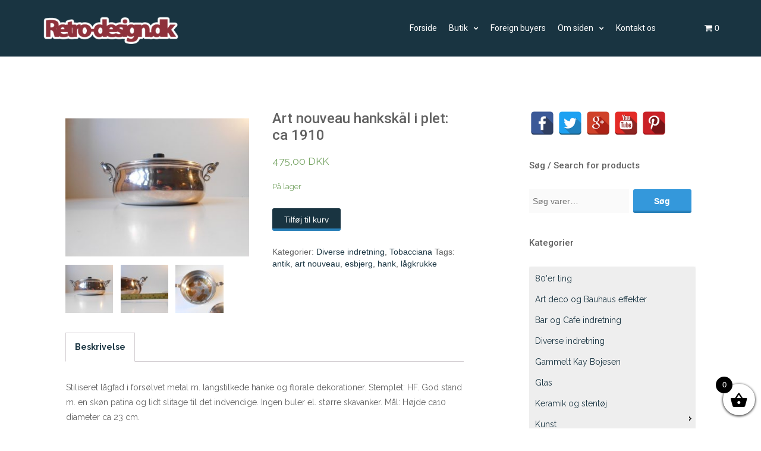

--- FILE ---
content_type: text/html; charset=UTF-8
request_url: https://retro-design.dk/butik/art-nouveau-hankskaal-i-plet-ca-1910-2/
body_size: 16542
content:
<!DOCTYPE html>
<html lang="da-DK">
<head>
   
<meta http-equiv="Content-Type" content="text/html; charset=UTF-8" />
<meta name="viewport" content="width=device-width, initial-scale=1.0, maximum-scale=1.2, user-scalable=yes" />

<title>Art nouveau hankskål i plet: ca 1910 &#8211; retro-design.dk</title>
<meta name='robots' content='max-image-preview:large' />
<link rel='dns-prefetch' href='//fonts.googleapis.com' />
<link rel='dns-prefetch' href='//s.w.org' />
<link rel="alternate" type="application/rss+xml" title="retro-design.dk &raquo; Feed" href="https://retro-design.dk/feed/" />
<link rel="alternate" type="application/rss+xml" title="retro-design.dk &raquo;-kommentar-feed" href="https://retro-design.dk/comments/feed/" />
		<!-- This site uses the Google Analytics by ExactMetrics plugin v7.10.0 - Using Analytics tracking - https://www.exactmetrics.com/ -->
							<script
				src="//www.googletagmanager.com/gtag/js?id=UA-50716461-1"  data-cfasync="false" data-wpfc-render="false" type="text/javascript" async></script>
			<script data-cfasync="false" data-wpfc-render="false" type="text/javascript">
				var em_version = '7.10.0';
				var em_track_user = true;
				var em_no_track_reason = '';
				
								var disableStrs = [
															'ga-disable-UA-50716461-1',
									];

				/* Function to detect opted out users */
				function __gtagTrackerIsOptedOut() {
					for (var index = 0; index < disableStrs.length; index++) {
						if (document.cookie.indexOf(disableStrs[index] + '=true') > -1) {
							return true;
						}
					}

					return false;
				}

				/* Disable tracking if the opt-out cookie exists. */
				if (__gtagTrackerIsOptedOut()) {
					for (var index = 0; index < disableStrs.length; index++) {
						window[disableStrs[index]] = true;
					}
				}

				/* Opt-out function */
				function __gtagTrackerOptout() {
					for (var index = 0; index < disableStrs.length; index++) {
						document.cookie = disableStrs[index] + '=true; expires=Thu, 31 Dec 2099 23:59:59 UTC; path=/';
						window[disableStrs[index]] = true;
					}
				}

				if ('undefined' === typeof gaOptout) {
					function gaOptout() {
						__gtagTrackerOptout();
					}
				}
								window.dataLayer = window.dataLayer || [];

				window.ExactMetricsDualTracker = {
					helpers: {},
					trackers: {},
				};
				if (em_track_user) {
					function __gtagDataLayer() {
						dataLayer.push(arguments);
					}

					function __gtagTracker(type, name, parameters) {
						if (!parameters) {
							parameters = {};
						}

						if (parameters.send_to) {
							__gtagDataLayer.apply(null, arguments);
							return;
						}

						if (type === 'event') {
							
														parameters.send_to = exactmetrics_frontend.ua;
							__gtagDataLayer(type, name, parameters);
													} else {
							__gtagDataLayer.apply(null, arguments);
						}
					}

					__gtagTracker('js', new Date());
					__gtagTracker('set', {
						'developer_id.dNDMyYj': true,
											});
															__gtagTracker('config', 'UA-50716461-1', {"forceSSL":"true"} );
										window.gtag = __gtagTracker;										(function () {
						/* https://developers.google.com/analytics/devguides/collection/analyticsjs/ */
						/* ga and __gaTracker compatibility shim. */
						var noopfn = function () {
							return null;
						};
						var newtracker = function () {
							return new Tracker();
						};
						var Tracker = function () {
							return null;
						};
						var p = Tracker.prototype;
						p.get = noopfn;
						p.set = noopfn;
						p.send = function () {
							var args = Array.prototype.slice.call(arguments);
							args.unshift('send');
							__gaTracker.apply(null, args);
						};
						var __gaTracker = function () {
							var len = arguments.length;
							if (len === 0) {
								return;
							}
							var f = arguments[len - 1];
							if (typeof f !== 'object' || f === null || typeof f.hitCallback !== 'function') {
								if ('send' === arguments[0]) {
									var hitConverted, hitObject = false, action;
									if ('event' === arguments[1]) {
										if ('undefined' !== typeof arguments[3]) {
											hitObject = {
												'eventAction': arguments[3],
												'eventCategory': arguments[2],
												'eventLabel': arguments[4],
												'value': arguments[5] ? arguments[5] : 1,
											}
										}
									}
									if ('pageview' === arguments[1]) {
										if ('undefined' !== typeof arguments[2]) {
											hitObject = {
												'eventAction': 'page_view',
												'page_path': arguments[2],
											}
										}
									}
									if (typeof arguments[2] === 'object') {
										hitObject = arguments[2];
									}
									if (typeof arguments[5] === 'object') {
										Object.assign(hitObject, arguments[5]);
									}
									if ('undefined' !== typeof arguments[1].hitType) {
										hitObject = arguments[1];
										if ('pageview' === hitObject.hitType) {
											hitObject.eventAction = 'page_view';
										}
									}
									if (hitObject) {
										action = 'timing' === arguments[1].hitType ? 'timing_complete' : hitObject.eventAction;
										hitConverted = mapArgs(hitObject);
										__gtagTracker('event', action, hitConverted);
									}
								}
								return;
							}

							function mapArgs(args) {
								var arg, hit = {};
								var gaMap = {
									'eventCategory': 'event_category',
									'eventAction': 'event_action',
									'eventLabel': 'event_label',
									'eventValue': 'event_value',
									'nonInteraction': 'non_interaction',
									'timingCategory': 'event_category',
									'timingVar': 'name',
									'timingValue': 'value',
									'timingLabel': 'event_label',
									'page': 'page_path',
									'location': 'page_location',
									'title': 'page_title',
								};
								for (arg in args) {
																		if (!(!args.hasOwnProperty(arg) || !gaMap.hasOwnProperty(arg))) {
										hit[gaMap[arg]] = args[arg];
									} else {
										hit[arg] = args[arg];
									}
								}
								return hit;
							}

							try {
								f.hitCallback();
							} catch (ex) {
							}
						};
						__gaTracker.create = newtracker;
						__gaTracker.getByName = newtracker;
						__gaTracker.getAll = function () {
							return [];
						};
						__gaTracker.remove = noopfn;
						__gaTracker.loaded = true;
						window['__gaTracker'] = __gaTracker;
					})();
									} else {
										console.log("");
					(function () {
						function __gtagTracker() {
							return null;
						}

						window['__gtagTracker'] = __gtagTracker;
						window['gtag'] = __gtagTracker;
					})();
									}
			</script>
				<!-- / Google Analytics by ExactMetrics -->
				<script type="text/javascript">
			window._wpemojiSettings = {"baseUrl":"https:\/\/s.w.org\/images\/core\/emoji\/13.1.0\/72x72\/","ext":".png","svgUrl":"https:\/\/s.w.org\/images\/core\/emoji\/13.1.0\/svg\/","svgExt":".svg","source":{"concatemoji":"https:\/\/retro-design.dk\/wp-includes\/js\/wp-emoji-release.min.js?ver=5.8.12"}};
			!function(e,a,t){var n,r,o,i=a.createElement("canvas"),p=i.getContext&&i.getContext("2d");function s(e,t){var a=String.fromCharCode;p.clearRect(0,0,i.width,i.height),p.fillText(a.apply(this,e),0,0);e=i.toDataURL();return p.clearRect(0,0,i.width,i.height),p.fillText(a.apply(this,t),0,0),e===i.toDataURL()}function c(e){var t=a.createElement("script");t.src=e,t.defer=t.type="text/javascript",a.getElementsByTagName("head")[0].appendChild(t)}for(o=Array("flag","emoji"),t.supports={everything:!0,everythingExceptFlag:!0},r=0;r<o.length;r++)t.supports[o[r]]=function(e){if(!p||!p.fillText)return!1;switch(p.textBaseline="top",p.font="600 32px Arial",e){case"flag":return s([127987,65039,8205,9895,65039],[127987,65039,8203,9895,65039])?!1:!s([55356,56826,55356,56819],[55356,56826,8203,55356,56819])&&!s([55356,57332,56128,56423,56128,56418,56128,56421,56128,56430,56128,56423,56128,56447],[55356,57332,8203,56128,56423,8203,56128,56418,8203,56128,56421,8203,56128,56430,8203,56128,56423,8203,56128,56447]);case"emoji":return!s([10084,65039,8205,55357,56613],[10084,65039,8203,55357,56613])}return!1}(o[r]),t.supports.everything=t.supports.everything&&t.supports[o[r]],"flag"!==o[r]&&(t.supports.everythingExceptFlag=t.supports.everythingExceptFlag&&t.supports[o[r]]);t.supports.everythingExceptFlag=t.supports.everythingExceptFlag&&!t.supports.flag,t.DOMReady=!1,t.readyCallback=function(){t.DOMReady=!0},t.supports.everything||(n=function(){t.readyCallback()},a.addEventListener?(a.addEventListener("DOMContentLoaded",n,!1),e.addEventListener("load",n,!1)):(e.attachEvent("onload",n),a.attachEvent("onreadystatechange",function(){"complete"===a.readyState&&t.readyCallback()})),(n=t.source||{}).concatemoji?c(n.concatemoji):n.wpemoji&&n.twemoji&&(c(n.twemoji),c(n.wpemoji)))}(window,document,window._wpemojiSettings);
		</script>
		<style type="text/css">
img.wp-smiley,
img.emoji {
	display: inline !important;
	border: none !important;
	box-shadow: none !important;
	height: 1em !important;
	width: 1em !important;
	margin: 0 .07em !important;
	vertical-align: -0.1em !important;
	background: none !important;
	padding: 0 !important;
}
</style>
	<link rel='stylesheet' id='wp-block-library-css'  href='https://retro-design.dk/wp-includes/css/dist/block-library/style.min.css?ver=5.8.12' type='text/css' media='all' />
<link rel='stylesheet' id='wc-blocks-vendors-style-css'  href='https://retro-design.dk/wp-content/plugins/woocommerce/packages/woocommerce-blocks/build/wc-blocks-vendors-style.css?ver=6.1.0' type='text/css' media='all' />
<link rel='stylesheet' id='wc-blocks-style-css'  href='https://retro-design.dk/wp-content/plugins/woocommerce/packages/woocommerce-blocks/build/wc-blocks-style.css?ver=6.1.0' type='text/css' media='all' />
<link rel='stylesheet' id='contact-form-7-css'  href='https://retro-design.dk/wp-content/plugins/contact-form-7/includes/css/styles.css?ver=5.5.3' type='text/css' media='all' />
<link rel='stylesheet' id='spacexchimp_p005-bootstrap-tooltip-css-css'  href='https://retro-design.dk/wp-content/plugins/social-media-buttons-toolbar/inc/lib/bootstrap-tooltip/bootstrap-tooltip.css?ver=4.73' type='text/css' media='all' />
<link rel='stylesheet' id='spacexchimp_p005-frontend-css-css'  href='https://retro-design.dk/wp-content/plugins/social-media-buttons-toolbar/inc/css/frontend.css?ver=4.73' type='text/css' media='all' />
<style id='spacexchimp_p005-frontend-css-inline-css' type='text/css'>

                    .sxc-follow-buttons {
                        text-align: left !important;
                    }
                    .sxc-follow-buttons .sxc-follow-button,
                    .sxc-follow-buttons .sxc-follow-button a,
                    .sxc-follow-buttons .sxc-follow-button a img {
                        width: 40px !important;
                        height: 40px !important;
                    }
                    .sxc-follow-buttons .sxc-follow-button {
                        margin: 1.5px !important;
                    }
                  
</style>
<link rel='stylesheet' id='woocommerce-layout-css'  href='https://retro-design.dk/wp-content/plugins/woocommerce/assets/css/woocommerce-layout.css?ver=5.9.1' type='text/css' media='all' />
<link rel='stylesheet' id='woocommerce-smallscreen-css'  href='https://retro-design.dk/wp-content/plugins/woocommerce/assets/css/woocommerce-smallscreen.css?ver=5.9.1' type='text/css' media='only screen and (max-width: 768px)' />
<link rel='stylesheet' id='woocommerce-general-css'  href='https://retro-design.dk/wp-content/plugins/woocommerce/assets/css/woocommerce.css?ver=5.9.1' type='text/css' media='all' />
<style id='woocommerce-inline-inline-css' type='text/css'>
.woocommerce form .form-row .required { visibility: visible; }
</style>
<link rel='stylesheet' id='hamburger.css-css'  href='https://retro-design.dk/wp-content/plugins/wp-responsive-menu/assets/css/wpr-hamburger.css?ver=3.1.6' type='text/css' media='all' />
<link rel='stylesheet' id='wprmenu.css-css'  href='https://retro-design.dk/wp-content/plugins/wp-responsive-menu/assets/css/wprmenu.css?ver=3.1.6' type='text/css' media='all' />
<style id='wprmenu.css-inline-css' type='text/css'>
@media only screen and ( max-width: 992px ) {html body div.wprm-wrapper {overflow: scroll;}#wprmenu_bar {background-image: url();background-size:;background-repeat: ;}#wprmenu_bar {background-color: #193441;}html body div#mg-wprm-wrap .wpr_submit .icon.icon-search {color: ;}#wprmenu_bar .menu_title,#wprmenu_bar .wprmenu_icon_menu,#wprmenu_bar .menu_title a {color: #ffffff;}#wprmenu_bar .menu_title {font-size: px;font-weight: ;}#mg-wprm-wrap li.menu-item a {font-size: px;text-transform: ;font-weight: ;}#mg-wprm-wrap li.menu-item-has-children ul.sub-menu a {font-size: px;text-transform: ;font-weight: ;}#mg-wprm-wrap li.current-menu-item > a {background: ;}#mg-wprm-wrap li.current-menu-item > a,#mg-wprm-wrap li.current-menu-item span.wprmenu_icon{color:!important;}#mg-wprm-wrap {background-color: #193441;}.cbp-spmenu-push-toright,.cbp-spmenu-push-toright .mm-slideout {left: 70%% ;}.cbp-spmenu-push-toleft {left: -70%% ;}#mg-wprm-wrap.cbp-spmenu-right,#mg-wprm-wrap.cbp-spmenu-left,#mg-wprm-wrap.cbp-spmenu-right.custom,#mg-wprm-wrap.cbp-spmenu-left.custom,.cbp-spmenu-vertical {width: 70%%;max-width: px;}#mg-wprm-wrap ul#wprmenu_menu_ul li.menu-item a,div#mg-wprm-wrap ul li span.wprmenu_icon {color: #ffffff;}#mg-wprm-wrap ul#wprmenu_menu_ul li.menu-item:valid ~ a{color: ;}#mg-wprm-wrap ul#wprmenu_menu_ul li.menu-item a:hover {background: ;color: #ffffff !important;}div#mg-wprm-wrap ul>li:hover>span.wprmenu_icon {color: #ffffff !important;}.wprmenu_bar .hamburger-inner,.wprmenu_bar .hamburger-inner::before,.wprmenu_bar .hamburger-inner::after {background: #FFFFFF;}.wprmenu_bar .hamburger:hover .hamburger-inner,.wprmenu_bar .hamburger:hover .hamburger-inner::before,.wprmenu_bar .hamburger:hover .hamburger-inner::after {background: ;}#wprmenu_menu,#wprmenu_menu ul,#wprmenu_menu li,.wprmenu_no_border_bottom {border-bottom:none;}#wprmenu_menu.wprmenu_levels ul li ul {border-top:none;}#wprmenu_menu.left {width:70%%;left: -70%%;right: auto;}#wprmenu_menu.right {width:70%%;right: -70%%;left: auto;}.wprmenu_bar .hamburger {float: right;}.wprmenu_bar #custom_menu_icon.hamburger {top: px;right: px;float: right;background-color: ;}.wpr_custom_menu #custom_menu_icon {display: block;}html { padding-top: 42px !important; }#wprmenu_bar,#mg-wprm-wrap { display: block; }div#wpadminbar { position: fixed; }}
</style>
<link rel='stylesheet' id='wpr_icons-css'  href='https://retro-design.dk/wp-content/plugins/wp-responsive-menu/inc/assets/icons/wpr-icons.css?ver=3.1.6' type='text/css' media='all' />
<link rel='stylesheet' id='xoo-wsc-fonts-css'  href='https://retro-design.dk/wp-content/plugins/side-cart-woocommerce/assets/css/xoo-wsc-fonts.css?ver=2.1' type='text/css' media='all' />
<link rel='stylesheet' id='xoo-wsc-style-css'  href='https://retro-design.dk/wp-content/plugins/side-cart-woocommerce/assets/css/xoo-wsc-style.css?ver=2.1' type='text/css' media='all' />
<style id='xoo-wsc-style-inline-css' type='text/css'>

.xoo-wsc-sp-left-col img{
	max-width: 80px;
}

.xoo-wsc-sp-right-col{
	font-size: 14px;
}

.xoo-wsc-sp-container{
	background-color: #eee;
}


 

.xoo-wsc-footer{
	background-color: #ffffff;
	color: #000000;
	padding: 10px 20px;
}

.xoo-wsc-footer, .xoo-wsc-footer a, .xoo-wsc-footer .amount{
	font-size: 18px;
}

.xoo-wsc-ft-buttons-cont{
	grid-template-columns: auto;
}

.xoo-wsc-basket{
	bottom: 12px;
	right: 0px;
	background-color: #ffffff;
	color: #000000;
	box-shadow: 0 1px 4px 0;
	border-radius: 50%}

.xoo-wsc-bki{
	font-size: 30px}

.xoo-wsc-items-count{
	top: -12px;
	left: -12px;
}

.xoo-wsc-items-count, .xoo-wsc-sc-count{
	background-color: #000000;
	color: #ffffff;
}

.xoo-wsc-container, .xoo-wsc-slider{
	max-width: 320px;
	right: -320px;
	top: 0;bottom: 0;
	bottom: 0;
	font-family: }


.xoo-wsc-cart-active .xoo-wsc-container, .xoo-wsc-slider-active .xoo-wsc-slider{
	right: 0;
}


.xoo-wsc-cart-active .xoo-wsc-basket{
	right: 320px;
}

.xoo-wsc-slider{
	right: -320px;
}

span.xoo-wsch-close {
    font-size: 16px;
    right: 10px;
}

.xoo-wsch-top{
	justify-content: center;
}

.xoo-wsch-text{
	font-size: 20px;
}

.xoo-wsc-header{
	color: #000000;
	background-color: #ffffff;
}

.xoo-wsc-sb-bar > span{
	background-color: #1e73be;
}

.xoo-wsc-body{
	background-color: #ffffff;
}

.xoo-wsc-body, .xoo-wsc-body span.amount, .xoo-wsc-body a{
	font-size: 16px;
	color: #000000;
}

.xoo-wsc-product{
	padding: 20px 15px;
}

.xoo-wsc-img-col{
	width: 30%;
}
.xoo-wsc-sum-col{
	width: 70%;
}

.xoo-wsc-sum-col{
	justify-content: center;
}

/***** Quantity *****/

.xoo-wsc-qty-box{
	max-width: 75px;
}

.xoo-wsc-qty-box.xoo-wsc-qtb-square{
	border-color: #000000;
}

input[type="number"].xoo-wsc-qty{
	border-color: #000000;
	background-color: #ffffff;
	color: #000000;
	height: 28px;
	line-height: 28px;
}

input[type="number"].xoo-wsc-qty, .xoo-wsc-qtb-square{
	border-width: 1px;
	border-style: solid;
}
.xoo-wsc-chng{
	background-color: #ffffff;
	color: #000000;
}
</style>
<link rel='stylesheet' id='alhenalite-css'  href='https://retro-design.dk/wp-content/themes/alhena-child-theme/style.css?ver=5.8.12' type='text/css' media='all' />
<link rel='stylesheet' id='google-fonts-css'  href='https://fonts.googleapis.com/css?family=Raleway%3A400%2C700%2C500%2C600%2C300%2C200%2C100%2C800%2C900%7CRoboto%3A400%2C700%2C400italic%2C500%2C500italic%2C300italic%2C300%2C100italic%2C100%2C700italic%2C900%2C900italic%7CKristi&#038;subset=latin%2Clatin-ext&#038;ver=1.0.0' type='text/css' media='all' />
<link rel='stylesheet' id='bootstrap-css'  href='https://retro-design.dk/wp-content/themes/alhena-lite/assets/css/bootstrap.css?ver=3.3.7' type='text/css' media='all' />
<link rel='stylesheet' id='font-awesome-css'  href='https://retro-design.dk/wp-content/themes/alhena-lite/assets/css/font-awesome.css?ver=4.7.0' type='text/css' media='all' />
<link rel='stylesheet' id='prettyPhoto-css'  href='https://retro-design.dk/wp-content/themes/alhena-lite/assets/css/prettyPhoto.css?ver=3.1.6' type='text/css' media='all' />
<link rel='stylesheet' id='alhena-lite-template-css'  href='https://retro-design.dk/wp-content/themes/alhena-lite/assets/css/template.css?ver=1.0.0' type='text/css' media='all' />
<link rel='stylesheet' id='alhena-lite-woocommerce-css'  href='https://retro-design.dk/wp-content/themes/alhena-lite/assets/css/woocommerce.css?ver=1.0.0' type='text/css' media='all' />
<link rel='stylesheet' id='alhenalite blue-css'  href='https://retro-design.dk/wp-content/themes/alhena-lite/assets/skins/blue.css?ver=5.8.12' type='text/css' media='all' />
<script type='text/javascript' src='https://retro-design.dk/wp-content/plugins/google-analytics-dashboard-for-wp/assets/js/frontend-gtag.min.js?ver=7.10.0' id='exactmetrics-frontend-script-js'></script>
<script data-cfasync="false" data-wpfc-render="false" type="text/javascript" id='exactmetrics-frontend-script-js-extra'>/* <![CDATA[ */
var exactmetrics_frontend = {"js_events_tracking":"true","download_extensions":"zip,mp3,mpeg,pdf,docx,pptx,xlsx,rar","inbound_paths":"[{\"path\":\"\\\/go\\\/\",\"label\":\"affiliate\"},{\"path\":\"\\\/recommend\\\/\",\"label\":\"affiliate\"}]","home_url":"https:\/\/retro-design.dk","hash_tracking":"false","ua":"UA-50716461-1","v4_id":""};/* ]]> */
</script>
<script type='text/javascript' src='https://retro-design.dk/wp-includes/js/jquery/jquery.min.js?ver=3.6.0' id='jquery-core-js'></script>
<script type='text/javascript' src='https://retro-design.dk/wp-includes/js/jquery/jquery-migrate.min.js?ver=3.3.2' id='jquery-migrate-js'></script>
<script type='text/javascript' src='https://retro-design.dk/wp-content/plugins/social-media-buttons-toolbar/inc/lib/bootstrap-tooltip/bootstrap-tooltip.js?ver=4.73' id='spacexchimp_p005-bootstrap-tooltip-js-js'></script>
<script type='text/javascript' src='https://retro-design.dk/wp-content/plugins/wp-responsive-menu/assets/js/modernizr.custom.js?ver=3.1.6' id='modernizr-js'></script>
<script type='text/javascript' src='https://retro-design.dk/wp-content/plugins/wp-responsive-menu/assets/js/jquery.touchSwipe.min.js?ver=3.1.6' id='touchSwipe-js'></script>
<script type='text/javascript' id='wprmenu.js-js-extra'>
/* <![CDATA[ */
var wprmenu = {"zooming":"no","from_width":"992","push_width":"","menu_width":"70%","parent_click":"","swipe":"no","enable_overlay":""};
/* ]]> */
</script>
<script type='text/javascript' src='https://retro-design.dk/wp-content/plugins/wp-responsive-menu/assets/js/wprmenu.js?ver=3.1.6' id='wprmenu.js-js'></script>
<!--[if IE 8]>
<script type='text/javascript' src='https://retro-design.dk/wp-content/themes/alhena-lite/assets/scripts/html5shiv.js?ver=3.7.3' id='html5shiv-js'></script>
<![endif]-->
<!--[if IE 8]>
<script type='text/javascript' src='https://retro-design.dk/wp-content/themes/alhena-lite/assets/scripts/selectivizr.js?ver=1.0.3b' id='selectivizr-js'></script>
<![endif]-->
<link rel="https://api.w.org/" href="https://retro-design.dk/wp-json/" /><link rel="alternate" type="application/json" href="https://retro-design.dk/wp-json/wp/v2/product/17036" /><link rel="EditURI" type="application/rsd+xml" title="RSD" href="https://retro-design.dk/xmlrpc.php?rsd" />
<link rel="wlwmanifest" type="application/wlwmanifest+xml" href="https://retro-design.dk/wp-includes/wlwmanifest.xml" /> 
<meta name="generator" content="WordPress 5.8.12" />
<meta name="generator" content="WooCommerce 5.9.1" />
<link rel="canonical" href="https://retro-design.dk/butik/art-nouveau-hankskaal-i-plet-ca-1910-2/" />
<link rel='shortlink' href='https://retro-design.dk/?p=17036' />
<link rel="alternate" type="application/json+oembed" href="https://retro-design.dk/wp-json/oembed/1.0/embed?url=https%3A%2F%2Fretro-design.dk%2Fbutik%2Fart-nouveau-hankskaal-i-plet-ca-1910-2%2F" />
<link rel="alternate" type="text/xml+oembed" href="https://retro-design.dk/wp-json/oembed/1.0/embed?url=https%3A%2F%2Fretro-design.dk%2Fbutik%2Fart-nouveau-hankskaal-i-plet-ca-1910-2%2F&#038;format=xml" />

<style type="text/css">


</style>
    
	<noscript><style>.woocommerce-product-gallery{ opacity: 1 !important; }</style></noscript>
			<style type="text/css" id="wp-custom-css">
			/*
Du kan tilføje din egen CSS her.

Klik på hjælpeikonet ovenfor for at lære mere.



*/
		</style>
		
</head>

<body class="product-template-default single single-product postid-17036 theme-alhena-lite woocommerce woocommerce-page woocommerce-no-js custombody light">


<a class="skip-link screen-reader-text" href="#content">Skip to content</a>

<div id="wrapper">

    <header class="header" >
    
        <div class="container" >
        
            <div class="row">
            
                <div class="col-md-2" >
                
                    <div id="logo">
                            
                        <a href="https://retro-design.dk/" title="retro-design.dk"><img src='http://retro-design.dk/wp-content/uploads/2016/05/logo-300x90.png' alt='logo'></a>    
                    </div>
                    
                </div>
                
				<div class="col-md-1 right">
        <section class="header-cart">
        
            <a class="cart-contents" href="https://retro-design.dk/cart/" title="View your shopping cart">
                
                <i class="fa fa-shopping-cart"></i> 
                <span class="cart-count">0</span>
    
            </a>
                        
            <div class="header-cart-widget">
            
                <div class="widget woocommerce widget_shopping_cart"><div class="widget_shopping_cart_content"></div></div>            
            </div>
            
        </section>
    
</div>
				<div class="col-md-9">
                    
                    <nav id="mainmenu">
                        
						<ul id="menu-menu-m-kategorier" class="menu"><li id="menu-item-525" class="menu-item menu-item-type-custom menu-item-object-custom menu-item-525"><a href="http://www.retro-design.dk">Forside</a></li>
<li id="menu-item-524" class="menu-item menu-item-type-post_type menu-item-object-page menu-item-has-children current_page_parent menu-item-524"><a href="https://retro-design.dk/butik/">Butik</a>
<ul class="sub-menu">
	<li id="menu-item-23779" class="menu-item menu-item-type-post_type menu-item-object-page current_page_parent menu-item-23779"><a href="https://retro-design.dk/butik/">Alle vare</a></li>
	<li id="menu-item-23702" class="menu-item menu-item-type-taxonomy menu-item-object-product_cat menu-item-has-children menu-item-23702"><a href="https://retro-design.dk/butik/produkt-kategori/man-tiques/">Man-tiques</a>
	<ul class="sub-menu">
		<li id="menu-item-23742" class="menu-item menu-item-type-taxonomy menu-item-object-product_cat current-product-ancestor current-menu-parent current-product-parent menu-item-23742"><a href="https://retro-design.dk/butik/produkt-kategori/tobacciana/">Tobacciana</a></li>
	</ul>
</li>
	<li id="menu-item-23704" class="menu-item menu-item-type-taxonomy menu-item-object-product_cat menu-item-23704"><a href="https://retro-design.dk/butik/produkt-kategori/gammelt-kay-bojesen/">Gammelt Kay Bojesen</a></li>
	<li id="menu-item-23721" class="menu-item menu-item-type-taxonomy menu-item-object-product_cat menu-item-has-children menu-item-23721"><a href="https://retro-design.dk/butik/produkt-kategori/mobler/">Møbler</a>
	<ul class="sub-menu">
		<li id="menu-item-23741" class="menu-item menu-item-type-taxonomy menu-item-object-product_cat menu-item-23741"><a href="https://retro-design.dk/butik/produkt-kategori/spejle/">Spejle</a></li>
	</ul>
</li>
	<li id="menu-item-23706" class="menu-item menu-item-type-taxonomy menu-item-object-product_cat menu-item-has-children menu-item-23706"><a href="https://retro-design.dk/butik/produkt-kategori/lamper/">Lamper</a>
	<ul class="sub-menu">
		<li id="menu-item-23707" class="menu-item menu-item-type-taxonomy menu-item-object-product_cat menu-item-23707"><a href="https://retro-design.dk/butik/produkt-kategori/lamper/arbejdslamper/">Arbejdslamper</a></li>
		<li id="menu-item-23708" class="menu-item menu-item-type-taxonomy menu-item-object-product_cat menu-item-23708"><a href="https://retro-design.dk/butik/produkt-kategori/lamper/arkitektlamper/">Arkitektlamper</a></li>
		<li id="menu-item-23709" class="menu-item menu-item-type-taxonomy menu-item-object-product_cat menu-item-23709"><a href="https://retro-design.dk/butik/produkt-kategori/lamper/art-deco-lamper/">Art deco lamper</a></li>
		<li id="menu-item-23710" class="menu-item menu-item-type-taxonomy menu-item-object-product_cat menu-item-23710"><a href="https://retro-design.dk/butik/produkt-kategori/lamper/art-nouveau-lamper/">Art nouveau lamper</a></li>
		<li id="menu-item-23711" class="menu-item menu-item-type-taxonomy menu-item-object-product_cat menu-item-23711"><a href="https://retro-design.dk/butik/produkt-kategori/lamper/bauhaus-lamper/">Bauhaus lamper</a></li>
		<li id="menu-item-23712" class="menu-item menu-item-type-taxonomy menu-item-object-product_cat menu-item-23712"><a href="https://retro-design.dk/butik/produkt-kategori/lamper/bordlamper/">Bordlamper</a></li>
		<li id="menu-item-23713" class="menu-item menu-item-type-taxonomy menu-item-object-product_cat menu-item-23713"><a href="https://retro-design.dk/butik/produkt-kategori/lamper/fabrikslamper/">Fabrikslamper</a></li>
		<li id="menu-item-23714" class="menu-item menu-item-type-taxonomy menu-item-object-product_cat menu-item-23714"><a href="https://retro-design.dk/butik/produkt-kategori/lamper/gulvlamper/">Gulvlamper</a></li>
		<li id="menu-item-23715" class="menu-item menu-item-type-taxonomy menu-item-object-product_cat menu-item-23715"><a href="https://retro-design.dk/butik/produkt-kategori/lamper/industriel-belysnin/">Industriel belysning</a></li>
		<li id="menu-item-23716" class="menu-item menu-item-type-taxonomy menu-item-object-product_cat menu-item-23716"><a href="https://retro-design.dk/butik/produkt-kategori/lamper/loftlamper-og-pendler/">Loftlamper &#038; pendler</a></li>
		<li id="menu-item-23717" class="menu-item menu-item-type-taxonomy menu-item-object-product_cat menu-item-23717"><a href="https://retro-design.dk/butik/produkt-kategori/lamper/sengelamper/">Sengelamper</a></li>
		<li id="menu-item-23718" class="menu-item menu-item-type-taxonomy menu-item-object-product_cat menu-item-23718"><a href="https://retro-design.dk/butik/produkt-kategori/lamper/standerlamper/">Standerlamper</a></li>
		<li id="menu-item-23719" class="menu-item menu-item-type-taxonomy menu-item-object-product_cat menu-item-23719"><a href="https://retro-design.dk/butik/produkt-kategori/lamper/vaeglamper-og-lampetter/">Væglamper &#038; lampetter</a></li>
		<li id="menu-item-23720" class="menu-item menu-item-type-taxonomy menu-item-object-product_cat menu-item-23720"><a href="https://retro-design.dk/butik/produkt-kategori/lamper/50er-lamper/">50&#8217;er lamper</a></li>
	</ul>
</li>
	<li id="menu-item-23705" class="menu-item menu-item-type-taxonomy menu-item-object-product_cat menu-item-23705"><a href="https://retro-design.dk/butik/produkt-kategori/keramik-og-stentoej/">Keramik og stentøj</a></li>
	<li id="menu-item-23703" class="menu-item menu-item-type-taxonomy menu-item-object-product_cat current-product-ancestor current-menu-parent current-product-parent menu-item-has-children menu-item-23703"><a href="https://retro-design.dk/butik/produkt-kategori/diverse-indretning/">Diverse indretning</a>
	<ul class="sub-menu">
		<li id="menu-item-23726" class="menu-item menu-item-type-taxonomy menu-item-object-product_cat menu-item-23726"><a href="https://retro-design.dk/butik/produkt-kategori/bar-og-cafe-indretning/">Bar og Cafe indretning</a></li>
		<li id="menu-item-23723" class="menu-item menu-item-type-taxonomy menu-item-object-product_cat menu-item-23723"><a href="https://retro-design.dk/butik/produkt-kategori/til-kokkenet/">Til køkkenet</a></li>
		<li id="menu-item-23727" class="menu-item menu-item-type-taxonomy menu-item-object-product_cat menu-item-23727"><a href="https://retro-design.dk/butik/produkt-kategori/glas/">Glas</a></li>
		<li id="menu-item-23731" class="menu-item menu-item-type-taxonomy menu-item-object-product_cat menu-item-23731"><a href="https://retro-design.dk/butik/produkt-kategori/lysestager/">Lysestager</a></li>
		<li id="menu-item-23734" class="menu-item menu-item-type-taxonomy menu-item-object-product_cat menu-item-23734"><a href="https://retro-design.dk/butik/produkt-kategori/porcelaen/">Porcelæn</a></li>
		<li id="menu-item-23740" class="menu-item menu-item-type-taxonomy menu-item-object-product_cat menu-item-23740"><a href="https://retro-design.dk/butik/produkt-kategori/skilte/daser/">Dåser</a></li>
	</ul>
</li>
	<li id="menu-item-23724" class="menu-item menu-item-type-taxonomy menu-item-object-product_cat menu-item-23724"><a href="https://retro-design.dk/butik/produkt-kategori/vintage-smykker-soelv-mm/">Vintage smykker: sølv mm.</a></li>
	<li id="menu-item-23722" class="menu-item menu-item-type-taxonomy menu-item-object-product_cat menu-item-has-children menu-item-23722"><a href="https://retro-design.dk/butik/produkt-kategori/skaegge-og-lojerlige-effekter/">Kuriosa og samler ting</a>
	<ul class="sub-menu">
		<li id="menu-item-23733" class="menu-item menu-item-type-taxonomy menu-item-object-product_cat menu-item-23733"><a href="https://retro-design.dk/butik/produkt-kategori/originale-vintage-plakater/">Originale vintage plakater</a></li>
		<li id="menu-item-23735" class="menu-item menu-item-type-taxonomy menu-item-object-product_cat menu-item-23735"><a href="https://retro-design.dk/butik/produkt-kategori/reklame-effekter/">Reklame effekter</a></li>
		<li id="menu-item-23739" class="menu-item menu-item-type-taxonomy menu-item-object-product_cat menu-item-23739"><a href="https://retro-design.dk/butik/produkt-kategori/skilte/">Skilte</a></li>
		<li id="menu-item-23747" class="menu-item menu-item-type-taxonomy menu-item-object-product_cat menu-item-23747"><a href="https://retro-design.dk/butik/produkt-kategori/80er-ting/">80&#8217;er ting</a></li>
		<li id="menu-item-23732" class="menu-item menu-item-type-taxonomy menu-item-object-product_cat menu-item-23732"><a href="https://retro-design.dk/butik/produkt-kategori/legetoj-1920-80/">Legetøj: 1920-80</a></li>
	</ul>
</li>
	<li id="menu-item-23725" class="menu-item menu-item-type-taxonomy menu-item-object-product_cat menu-item-23725"><a href="https://retro-design.dk/butik/produkt-kategori/andre-art-deco-og-bauhaus-effekter/">Art deco og Bauhaus effekter</a></li>
	<li id="menu-item-23728" class="menu-item menu-item-type-taxonomy menu-item-object-product_cat menu-item-has-children menu-item-23728"><a href="https://retro-design.dk/butik/produkt-kategori/billeder/">Kunst</a>
	<ul class="sub-menu">
		<li id="menu-item-23729" class="menu-item menu-item-type-taxonomy menu-item-object-product_cat menu-item-23729"><a href="https://retro-design.dk/butik/produkt-kategori/billeder/tegninger/">Tegninger</a></li>
		<li id="menu-item-23730" class="menu-item menu-item-type-taxonomy menu-item-object-product_cat menu-item-23730"><a href="https://retro-design.dk/butik/produkt-kategori/billeder/litografier/">Litografier</a></li>
	</ul>
</li>
	<li id="menu-item-23736" class="menu-item menu-item-type-taxonomy menu-item-object-product_cat menu-item-has-children menu-item-23736"><a href="https://retro-design.dk/butik/produkt-kategori/skulpturer/">Skulpturer</a>
	<ul class="sub-menu">
		<li id="menu-item-23737" class="menu-item menu-item-type-taxonomy menu-item-object-product_cat menu-item-23737"><a href="https://retro-design.dk/butik/produkt-kategori/skulpturer/figurer/">Figurer</a></li>
		<li id="menu-item-23738" class="menu-item menu-item-type-taxonomy menu-item-object-product_cat menu-item-23738"><a href="https://retro-design.dk/butik/produkt-kategori/skulpturer/figurer/bronze/">Bronze</a></li>
	</ul>
</li>
	<li id="menu-item-23743" class="menu-item menu-item-type-taxonomy menu-item-object-product_cat menu-item-23743"><a href="https://retro-design.dk/butik/produkt-kategori/ure-ure-og-klokker/">Ure og klokker</a></li>
	<li id="menu-item-23744" class="menu-item menu-item-type-taxonomy menu-item-object-product_cat menu-item-23744"><a href="https://retro-design.dk/butik/produkt-kategori/tasker/">Tasker</a></li>
	<li id="menu-item-23745" class="menu-item menu-item-type-taxonomy menu-item-object-product_cat menu-item-23745"><a href="https://retro-design.dk/butik/produkt-kategori/teak-palisander/">Teak / palisander</a></li>
	<li id="menu-item-23746" class="menu-item menu-item-type-taxonomy menu-item-object-product_cat menu-item-23746"><a href="https://retro-design.dk/butik/produkt-kategori/kontor/">Til kontoret</a></li>
</ul>
</li>
<li id="menu-item-5056" class="menu-item menu-item-type-post_type menu-item-object-page menu-item-5056"><a href="https://retro-design.dk/foreign-buyers/">Foreign buyers</a></li>
<li id="menu-item-541" class="menu-item menu-item-type-post_type menu-item-object-page menu-item-has-children menu-item-541"><a href="https://retro-design.dk/om-siden/">Om siden</a>
<ul class="sub-menu">
	<li id="menu-item-552" class="menu-item menu-item-type-post_type menu-item-object-page menu-item-552"><a href="https://retro-design.dk/retro-blog/">Retro blog</a></li>
</ul>
</li>
<li id="menu-item-557" class="menu-item menu-item-type-post_type menu-item-object-page menu-item-557"><a href="https://retro-design.dk/kontakt-os/">Kontakt os</a></li>
</ul>                    
                    </nav> 
                                   
                </div>
                
            </div>
            
        </div>
        
    </header>
	
		
	<div class="container">
	
		<div class="row">
		
			<div class="col-md-8 right-sidebar product-wrapper" >
	

		
			<div class="woocommerce-notices-wrapper"></div>
<div class="woocommerce-notices-wrapper"></div>
<div id="product-17036" class="product type-product post-17036 status-publish first instock product_cat-diverse-indretning product_cat-tobacciana product_tag-antik product_tag-art-nouveau product_tag-esbjerg product_tag-hank product_tag-lagkrukke has-post-thumbnail taxable shipping-taxable purchasable product-type-simple">

	<div class="product-content">
    
	<div class="woocommerce-product-gallery woocommerce-product-gallery--with-images woocommerce-product-gallery--columns-4 images" data-columns="4" style="opacity: 0; transition: opacity .25s ease-in-out;">
	<figure class="woocommerce-product-gallery__wrapper">
		<div data-thumb="https://retro-design.dk/wp-content/uploads/2015/10/artn1-100x100.jpg" class="product-thumbnail woocommerce-product-gallery__image"><a data-rel="prettyPhoto[product-gallery]" href="https://retro-design.dk/wp-content/uploads/2015/10/artn1.jpg"><img width="350" height="263" src="https://retro-design.dk/wp-content/uploads/2015/10/artn1-350x263.jpg" class="wp-post-image" alt="" loading="lazy" title="artn1" data-caption="" data-src="https://retro-design.dk/wp-content/uploads/2015/10/artn1.jpg" data-large_image="https://retro-design.dk/wp-content/uploads/2015/10/artn1.jpg" data-large_image_width="1600" data-large_image_height="1200" srcset="https://retro-design.dk/wp-content/uploads/2015/10/artn1-350x263.jpg 350w, https://retro-design.dk/wp-content/uploads/2015/10/artn1-300x225.jpg 300w, https://retro-design.dk/wp-content/uploads/2015/10/artn1-1024x768.jpg 1024w, https://retro-design.dk/wp-content/uploads/2015/10/artn1.jpg 1600w" sizes="(max-width: 350px) 100vw, 350px" /></a></div><div data-thumb="https://retro-design.dk/wp-content/uploads/2015/10/artn1-100x100.jpg" class="product-thumbnail woocommerce-product-gallery__image"><a data-rel="prettyPhoto[product-gallery]" href="https://retro-design.dk/wp-content/uploads/2015/10/artn1.jpg"><img width="100" height="100" src="https://retro-design.dk/wp-content/uploads/2015/10/artn1-100x100.jpg" class="" alt="" loading="lazy" title="artn1" data-caption="" data-src="https://retro-design.dk/wp-content/uploads/2015/10/artn1.jpg" data-large_image="https://retro-design.dk/wp-content/uploads/2015/10/artn1.jpg" data-large_image_width="1600" data-large_image_height="1200" srcset="https://retro-design.dk/wp-content/uploads/2015/10/artn1-100x100.jpg 100w, https://retro-design.dk/wp-content/uploads/2015/10/artn1-200x200.jpg 200w, https://retro-design.dk/wp-content/uploads/2015/10/artn1-150x150.jpg 150w" sizes="(max-width: 100px) 100vw, 100px" /></a></div><div data-thumb="https://retro-design.dk/wp-content/uploads/2015/10/artn2-100x100.jpg" class="product-thumbnail woocommerce-product-gallery__image"><a data-rel="prettyPhoto[product-gallery]" href="https://retro-design.dk/wp-content/uploads/2015/10/artn2.jpg"><img width="100" height="100" src="https://retro-design.dk/wp-content/uploads/2015/10/artn2-100x100.jpg" class="" alt="" loading="lazy" title="artn2" data-caption="" data-src="https://retro-design.dk/wp-content/uploads/2015/10/artn2.jpg" data-large_image="https://retro-design.dk/wp-content/uploads/2015/10/artn2.jpg" data-large_image_width="1600" data-large_image_height="1200" srcset="https://retro-design.dk/wp-content/uploads/2015/10/artn2-100x100.jpg 100w, https://retro-design.dk/wp-content/uploads/2015/10/artn2-200x200.jpg 200w, https://retro-design.dk/wp-content/uploads/2015/10/artn2-150x150.jpg 150w" sizes="(max-width: 100px) 100vw, 100px" /></a></div><div data-thumb="https://retro-design.dk/wp-content/uploads/2015/10/artn3-100x100.jpg" class="product-thumbnail woocommerce-product-gallery__image"><a data-rel="prettyPhoto[product-gallery]" href="https://retro-design.dk/wp-content/uploads/2015/10/artn3.jpg"><img width="100" height="100" src="https://retro-design.dk/wp-content/uploads/2015/10/artn3-100x100.jpg" class="" alt="" loading="lazy" title="artn3" data-caption="" data-src="https://retro-design.dk/wp-content/uploads/2015/10/artn3.jpg" data-large_image="https://retro-design.dk/wp-content/uploads/2015/10/artn3.jpg" data-large_image_width="1600" data-large_image_height="1200" srcset="https://retro-design.dk/wp-content/uploads/2015/10/artn3-100x100.jpg 100w, https://retro-design.dk/wp-content/uploads/2015/10/artn3-200x200.jpg 200w, https://retro-design.dk/wp-content/uploads/2015/10/artn3-150x150.jpg 150w" sizes="(max-width: 100px) 100vw, 100px" /></a></div>	</figure>
</div>

	<div class="summary entry-summary">

		<h1 itemprop="name" class="product-title">Art nouveau hankskål i plet: ca 1910</h1>
<p class="price"><span class="woocommerce-Price-amount amount"><bdi>475,00&nbsp;<span class="woocommerce-Price-currencySymbol">DKK</span></bdi></span></p>
<p class="stock in-stock">På lager</p>

	
	<form class="cart" action="https://retro-design.dk/butik/art-nouveau-hankskaal-i-plet-ca-1910-2/" method="post" enctype='multipart/form-data'>
		
			<div class="quantity hidden">
		<input type="hidden" id="quantity_68fba5a74472c" class="qty" name="quantity" value="1" />
	</div>
	
		<button type="submit" name="add-to-cart" value="17036" class="single_add_to_cart_button button alt">Tilføj til kurv</button>

			</form>

	
<div class="product_meta">

	
	
	<span class="posted_in">Kategorier: <a href="https://retro-design.dk/butik/produkt-kategori/diverse-indretning/" rel="tag">Diverse indretning</a>, <a href="https://retro-design.dk/butik/produkt-kategori/tobacciana/" rel="tag">Tobacciana</a></span>
	<span class="tagged_as">Tags: <a href="https://retro-design.dk/butik/produkt-tag/antik/" rel="tag">antik</a>, <a href="https://retro-design.dk/butik/produkt-tag/art-nouveau/" rel="tag">art nouveau</a>, <a href="https://retro-design.dk/butik/produkt-tag/esbjerg/" rel="tag">esbjerg</a>, <a href="https://retro-design.dk/butik/produkt-tag/hank/" rel="tag">hank</a>, <a href="https://retro-design.dk/butik/produkt-tag/lagkrukke/" rel="tag">lågkrukke</a></span>
	
</div>

	</div><!-- .summary -->

	
	<div class="woocommerce-tabs wc-tabs-wrapper">
		<ul class="tabs wc-tabs" role="tablist">
							<li class="description_tab" id="tab-title-description" role="tab" aria-controls="tab-description">
					<a href="#tab-description">
						Beskrivelse					</a>
				</li>
					</ul>
					<div class="woocommerce-Tabs-panel woocommerce-Tabs-panel--description panel entry-content wc-tab" id="tab-description" role="tabpanel" aria-labelledby="tab-title-description">
				<p>Stiliseret lågfad i forsølvet metal m. langstilkede hanke og florale dekorationer. Stemplet: HF. God stand m. en skøn patina og lidt slitage til det indvendige. Ingen buler el. større skavanker. Mål: Højde ca10 diameter ca 23 cm.</p>

<ul class="sxc-follow-buttons">
<li class="sxc-follow-button">
                                    <a
                                        href="https://da-dk.facebook.com/retro-designdk-395272217196841/"
                                        
                                        title="Facebook"
                                        target="_blank"
                                    >
                                        <img
                                            src="https://retro-design.dk/wp-content/plugins/social-media-buttons-toolbar/inc/img/social-media-icons/facebook.png"
                                            alt="Facebook"
                                        />
                                    </a>
                              </li>
<li class="sxc-follow-button">
                                    <a
                                        href="https://twitter.com/30zoo55"
                                        
                                        title="Twitter"
                                        target="_blank"
                                    >
                                        <img
                                            src="https://retro-design.dk/wp-content/plugins/social-media-buttons-toolbar/inc/img/social-media-icons/twitter.png"
                                            alt="Twitter"
                                        />
                                    </a>
                              </li>
<li class="sxc-follow-button">
                                    <a
                                        href="https://plus.google.com/+Retro-designDk"
                                        
                                        title="Google+"
                                        target="_blank"
                                    >
                                        <img
                                            src="https://retro-design.dk/wp-content/plugins/social-media-buttons-toolbar/inc/img/social-media-icons/google-plus.png"
                                            alt="Google+"
                                        />
                                    </a>
                              </li>
<li class="sxc-follow-button">
                                    <a
                                        href="https://www.youtube.com/channel/UCzqUBKfstgDUm1_BUFBcIkw"
                                        
                                        title="YouTube"
                                        target="_blank"
                                    >
                                        <img
                                            src="https://retro-design.dk/wp-content/plugins/social-media-buttons-toolbar/inc/img/social-media-icons/youtube.png"
                                            alt="YouTube"
                                        />
                                    </a>
                              </li>
<li class="sxc-follow-button">
                                    <a
                                        href="https://dk.pinterest.com/30zoo55/"
                                        
                                        title="Pinterest"
                                        target="_blank"
                                    >
                                        <img
                                            src="https://retro-design.dk/wp-content/plugins/social-media-buttons-toolbar/inc/img/social-media-icons/pinterest.png"
                                            alt="Pinterest"
                                        />
                                    </a>
                              </li>
</ul>
			</div>
				    </div>
    

<div class="clear"></div>
	</div>

    <div class="related-products">

	<section class="related products">

					<h2>Related products</h2>
				
		
<div class="clear"></div>

<div class="row masonry">
			
					
<article class="product-container masonry-element col-md-4 product type-product post-7807 status-publish first instock product_cat-skaegge-og-lojerlige-effekter product_cat-tobacciana product_tag-6-piber product_tag-horn product_tag-pibe-stativ product_tag-pibestativ has-post-thumbnail taxable shipping-taxable purchasable product-type-simple">

	<div class="product-thumbnail">
        
        <img width="200" height="200" src="https://retro-design.dk/wp-content/uploads/2014/01/jan2014-173-200x200.jpg" class="attachment-woocommerce_thumbnail size-woocommerce_thumbnail" alt="" loading="lazy" srcset="https://retro-design.dk/wp-content/uploads/2014/01/jan2014-173-200x200.jpg 200w, https://retro-design.dk/wp-content/uploads/2014/01/jan2014-173-150x150.jpg 150w, https://retro-design.dk/wp-content/uploads/2014/01/jan2014-173-350x350.jpg 350w" sizes="(max-width: 200px) 100vw, 200px" />        
	</div>

    <div class="product-content">
    
		<a href="https://retro-design.dk/butik/pibe-stativ-horn-1950erne/" class="woocommerce-LoopProduct-link woocommerce-loop-product__link">        
			        
 			<h3 class="product-title"><a href="https://retro-design.dk/butik/pibe-stativ-horn-1950erne/">Pibe stativ &#8211; horn: 1950&#8217;erne</a></h3>
                
			
	<span class="price"><span class="woocommerce-Price-amount amount"><bdi>250,00&nbsp;<span class="woocommerce-Price-currencySymbol">DKK</span></bdi></span></span>
        
		</a><a href="?add-to-cart=7807" data-quantity="1" class="button product_type_simple add_to_cart_button ajax_add_to_cart" data-product_id="7807" data-product_sku="" aria-label="Tilføj &ldquo;Pibe stativ - horn: 1950&#039;erne&rdquo; til din kurv" rel="nofollow">Tilføj til kurv</a>	
    </div>
    
</article>
			
					
<article class="product-container masonry-element col-md-4 product type-product post-4476 status-publish instock product_cat-tobacciana product_tag-lighter product_tag-ronson-2 has-post-thumbnail taxable shipping-taxable purchasable product-type-simple">

	<div class="product-thumbnail">
        
        <img width="200" height="200" src="https://retro-design.dk/wp-content/uploads/2013/04/DSCN0036-200x200.jpg" class="attachment-woocommerce_thumbnail size-woocommerce_thumbnail" alt="" loading="lazy" srcset="https://retro-design.dk/wp-content/uploads/2013/04/DSCN0036-200x200.jpg 200w, https://retro-design.dk/wp-content/uploads/2013/04/DSCN0036-150x150.jpg 150w, https://retro-design.dk/wp-content/uploads/2013/04/DSCN0036-350x350.jpg 350w" sizes="(max-width: 200px) 100vw, 200px" />        
	</div>

    <div class="product-content">
    
		<a href="https://retro-design.dk/butik/ronson-lighter-england-1950-80-2/" class="woocommerce-LoopProduct-link woocommerce-loop-product__link">        
			        
 			<h3 class="product-title"><a href="https://retro-design.dk/butik/ronson-lighter-england-1950-80-2/">Ronson lighter: England 1950-80</a></h3>
                
			
	<span class="price"><span class="woocommerce-Price-amount amount"><bdi>195,00&nbsp;<span class="woocommerce-Price-currencySymbol">DKK</span></bdi></span></span>
        
		</a><a href="?add-to-cart=4476" data-quantity="1" class="button product_type_simple add_to_cart_button ajax_add_to_cart" data-product_id="4476" data-product_sku="" aria-label="Tilføj &ldquo;Ronson lighter: England 1950-80&rdquo; til din kurv" rel="nofollow">Tilføj til kurv</a>	
    </div>
    
</article>
			
					
<article class="product-container masonry-element col-md-4 product type-product post-2864 status-publish instock product_cat-skaegge-og-lojerlige-effekter product_cat-tobacciana has-post-thumbnail taxable shipping-taxable purchasable product-type-simple">

	<div class="product-thumbnail">
        
        <img width="200" height="200" src="https://retro-design.dk/wp-content/uploads/2012/10/aug27-019-200x200.jpg" class="attachment-woocommerce_thumbnail size-woocommerce_thumbnail" alt="" loading="lazy" srcset="https://retro-design.dk/wp-content/uploads/2012/10/aug27-019-200x200.jpg 200w, https://retro-design.dk/wp-content/uploads/2012/10/aug27-019-150x150.jpg 150w, https://retro-design.dk/wp-content/uploads/2012/10/aug27-019-350x350.jpg 350w" sizes="(max-width: 200px) 100vw, 200px" />        
	</div>

    <div class="product-content">
    
		<a href="https://retro-design.dk/butik/gl-snusdase-pilleaeske-england-1910-50/" class="woocommerce-LoopProduct-link woocommerce-loop-product__link">        
			        
 			<h3 class="product-title"><a href="https://retro-design.dk/butik/gl-snusdase-pilleaeske-england-1910-50/">Gl snusdåse &#8211; pilleæske England 1910-50</a></h3>
                
			
	<span class="price"><span class="woocommerce-Price-amount amount"><bdi>295,00&nbsp;<span class="woocommerce-Price-currencySymbol">DKK</span></bdi></span></span>
        
		</a><a href="?add-to-cart=2864" data-quantity="1" class="button product_type_simple add_to_cart_button ajax_add_to_cart" data-product_id="2864" data-product_sku="" aria-label="Tilføj &ldquo;Gl snusdåse - pilleæske England 1910-50&rdquo; til din kurv" rel="nofollow">Tilføj til kurv</a>	
    </div>
    
</article>
			
					
<article class="product-container masonry-element col-md-4 product type-product post-8125 status-publish last instock product_cat-bar-og-cafe-indretning product_cat-tobacciana product_cat-kontor product_tag-askebaegre product_tag-hvidt product_tag-melamin product_tag-rosti has-post-thumbnail taxable shipping-taxable purchasable product-type-simple">

	<div class="product-thumbnail">
        
        <img width="200" height="200" src="https://retro-design.dk/wp-content/uploads/2014/02/cccpskilte+møbler-300-200x200.jpg" class="attachment-woocommerce_thumbnail size-woocommerce_thumbnail" alt="" loading="lazy" srcset="https://retro-design.dk/wp-content/uploads/2014/02/cccpskilte+møbler-300-200x200.jpg 200w, https://retro-design.dk/wp-content/uploads/2014/02/cccpskilte+møbler-300-150x150.jpg 150w, https://retro-design.dk/wp-content/uploads/2014/02/cccpskilte+møbler-300-350x350.jpg 350w" sizes="(max-width: 200px) 100vw, 200px" />        
	</div>

    <div class="product-content">
    
		<a href="https://retro-design.dk/butik/askebaere-rosti-dansk-design/" class="woocommerce-LoopProduct-link woocommerce-loop-product__link">        
			        
 			<h3 class="product-title"><a href="https://retro-design.dk/butik/askebaere-rosti-dansk-design/">Askebære &#8211; Rösti: dansk design</a></h3>
                
			
	<span class="price"><span class="woocommerce-Price-amount amount"><bdi>175,00&nbsp;<span class="woocommerce-Price-currencySymbol">DKK</span></bdi></span></span>
        
		</a><a href="?add-to-cart=8125" data-quantity="1" class="button product_type_simple add_to_cart_button ajax_add_to_cart" data-product_id="8125" data-product_sku="" aria-label="Tilføj &ldquo;Askebære - Rösti: dansk design&rdquo; til din kurv" rel="nofollow">Tilføj til kurv</a>	
    </div>
    
</article>
			
		
</div>
	</section>
	    
	</div>
    
</div>

		
		
			</div>
			
			
	<div class="col-md-4">
                
		<div class="row">
            
			<div id="sidebar" class="col-md-12">
                        
				<div class="sidebar-box">

					<div id="text-4" class="post-article widget-box widget_text">			<div class="textwidget">
<ul class="sxc-follow-buttons">
<li class="sxc-follow-button">
                                    <a
                                        href="https://da-dk.facebook.com/retro-designdk-395272217196841/"
                                        
                                        title="Facebook"
                                        target="_blank"
                                    >
                                        <img
                                            src="https://retro-design.dk/wp-content/plugins/social-media-buttons-toolbar/inc/img/social-media-icons/facebook.png"
                                            alt="Facebook"
                                        />
                                    </a>
                              </li>
<li class="sxc-follow-button">
                                    <a
                                        href="https://twitter.com/30zoo55"
                                        
                                        title="Twitter"
                                        target="_blank"
                                    >
                                        <img
                                            src="https://retro-design.dk/wp-content/plugins/social-media-buttons-toolbar/inc/img/social-media-icons/twitter.png"
                                            alt="Twitter"
                                        />
                                    </a>
                              </li>
<li class="sxc-follow-button">
                                    <a
                                        href="https://plus.google.com/+Retro-designDk"
                                        
                                        title="Google+"
                                        target="_blank"
                                    >
                                        <img
                                            src="https://retro-design.dk/wp-content/plugins/social-media-buttons-toolbar/inc/img/social-media-icons/google-plus.png"
                                            alt="Google+"
                                        />
                                    </a>
                              </li>
<li class="sxc-follow-button">
                                    <a
                                        href="https://www.youtube.com/channel/UCzqUBKfstgDUm1_BUFBcIkw"
                                        
                                        title="YouTube"
                                        target="_blank"
                                    >
                                        <img
                                            src="https://retro-design.dk/wp-content/plugins/social-media-buttons-toolbar/inc/img/social-media-icons/youtube.png"
                                            alt="YouTube"
                                        />
                                    </a>
                              </li>
<li class="sxc-follow-button">
                                    <a
                                        href="https://dk.pinterest.com/30zoo55/"
                                        
                                        title="Pinterest"
                                        target="_blank"
                                    >
                                        <img
                                            src="https://retro-design.dk/wp-content/plugins/social-media-buttons-toolbar/inc/img/social-media-icons/pinterest.png"
                                            alt="Pinterest"
                                        />
                                    </a>
                              </li>
</ul>

</div>
		</div><div id="woocommerce_product_search-2" class="post-article widget-box woocommerce widget_product_search"><header class="title"><div class="line"><h3>Søg / Search for products</h3></div></header><form role="search" method="get" class="woocommerce-product-search" action="https://retro-design.dk/">
	<label class="screen-reader-text" for="woocommerce-product-search-field-0">Søg efter:</label>
	<input type="search" id="woocommerce-product-search-field-0" class="search-field" placeholder="Søg varer&hellip;" value="" name="s" />
	<button type="submit" value="Søg">Søg</button>
	<input type="hidden" name="post_type" value="product" />
</form>
</div><div id="core_special_widgets_categories-2" class="post-article widget-box widget_core_special_widgets_categories"><header class="title"><div class="line"><h3>Kategorier</h3></div></header><ul id="catsubcat" style="width:100%;margin:0 auto;" class="list-group clearfix"><li class="list-group-item"><a href='https://retro-design.dk/butik/produkt-kategori/80er-ting/'><div class='imgstyle1'>&nbsp;&nbsp;80&#039;er ting</div></a></li>
<li class="list-group-item"><a href='https://retro-design.dk/butik/produkt-kategori/andre-art-deco-og-bauhaus-effekter/'><div class='imgstyle1'>&nbsp;&nbsp;Art deco og Bauhaus effekter</div></a></li>
<li class="list-group-item"><a href='https://retro-design.dk/butik/produkt-kategori/bar-og-cafe-indretning/'><div class='imgstyle1'>&nbsp;&nbsp;Bar og Cafe indretning</div></a></li>
<li class="list-group-item"><a href='https://retro-design.dk/butik/produkt-kategori/diverse-indretning/'><div class='imgstyle1'>&nbsp;&nbsp;Diverse indretning</div></a></li>
<li class="list-group-item"><a href='https://retro-design.dk/butik/produkt-kategori/gammelt-kay-bojesen/'><div class='imgstyle1'>&nbsp;&nbsp;Gammelt Kay Bojesen</div></a></li>
<li class="list-group-item"><a href='https://retro-design.dk/butik/produkt-kategori/glas/'><div class='imgstyle1'>&nbsp;&nbsp;Glas</div></a></li>
<li class="list-group-item"><a href='https://retro-design.dk/butik/produkt-kategori/keramik-og-stentoej/'><div class='imgstyle1'>&nbsp;&nbsp;Keramik og stentøj</div></a></li>
<li class="list-group-item"><a href='https://retro-design.dk/butik/produkt-kategori/billeder/'><div class='imgstyle1'>&nbsp;&nbsp;Kunst</div></a><ul class='children'>
<li class="list-group-item"><a href='https://retro-design.dk/butik/produkt-kategori/billeder/litografier/'><div class='imgstyle1'>&nbsp;&nbsp;Litografier</div></a></li>
<li class="list-group-item"><a href='https://retro-design.dk/butik/produkt-kategori/billeder/tegninger/'><div class='imgstyle1'>&nbsp;&nbsp;Tegninger</div></a></li>
</ul>
</li>
<li class="list-group-item"><a href='https://retro-design.dk/butik/produkt-kategori/lamper/'><div class='imgstyle1'>&nbsp;&nbsp;Lamper</div></a><ul class='children'>
<li class="list-group-item"><a href='https://retro-design.dk/butik/produkt-kategori/lamper/50er-lamper/'><div class='imgstyle1'>&nbsp;&nbsp;50&#039;er lamper</div></a></li>
<li class="list-group-item"><a href='https://retro-design.dk/butik/produkt-kategori/lamper/arbejdslamper/'><div class='imgstyle1'>&nbsp;&nbsp;Arbejdslamper</div></a></li>
<li class="list-group-item"><a href='https://retro-design.dk/butik/produkt-kategori/lamper/arkitektlamper/'><div class='imgstyle1'>&nbsp;&nbsp;Arkitektlamper</div></a></li>
<li class="list-group-item"><a href='https://retro-design.dk/butik/produkt-kategori/lamper/art-deco-lamper/'><div class='imgstyle1'>&nbsp;&nbsp;Art deco lamper</div></a></li>
<li class="list-group-item"><a href='https://retro-design.dk/butik/produkt-kategori/lamper/bauhaus-lamper/'><div class='imgstyle1'>&nbsp;&nbsp;Bauhaus lamper</div></a></li>
<li class="list-group-item"><a href='https://retro-design.dk/butik/produkt-kategori/lamper/bordlamper/'><div class='imgstyle1'>&nbsp;&nbsp;Bordlamper</div></a></li>
<li class="list-group-item"><a href='https://retro-design.dk/butik/produkt-kategori/lamper/fabrikslamper/'><div class='imgstyle1'>&nbsp;&nbsp;Fabrikslamper</div></a></li>
<li class="list-group-item"><a href='https://retro-design.dk/butik/produkt-kategori/lamper/gulvlamper/'><div class='imgstyle1'>&nbsp;&nbsp;Gulvlamper</div></a></li>
<li class="list-group-item"><a href='https://retro-design.dk/butik/produkt-kategori/lamper/industriel-belysnin/'><div class='imgstyle1'>&nbsp;&nbsp;Industriel belysning</div></a></li>
<li class="list-group-item"><a href='https://retro-design.dk/butik/produkt-kategori/lamper/loftlamper-og-pendler/'><div class='imgstyle1'>&nbsp;&nbsp;Loftlamper &amp; pendler</div></a></li>
<li class="list-group-item"><a href='https://retro-design.dk/butik/produkt-kategori/lamper/sengelamper/'><div class='imgstyle1'>&nbsp;&nbsp;Sengelamper</div></a></li>
<li class="list-group-item"><a href='https://retro-design.dk/butik/produkt-kategori/lamper/standerlamper/'><div class='imgstyle1'>&nbsp;&nbsp;Standerlamper</div></a></li>
<li class="list-group-item"><a href='https://retro-design.dk/butik/produkt-kategori/lamper/vaeglamper-og-lampetter/'><div class='imgstyle1'>&nbsp;&nbsp;Væglamper &amp; lampetter</div></a></li>
</ul>
</li>
<li class="list-group-item"><a href='https://retro-design.dk/butik/produkt-kategori/legetoj-1920-80/'><div class='imgstyle1'>&nbsp;&nbsp;Legetøj: 1920-80</div></a></li>
<li class="list-group-item"><a href='https://retro-design.dk/butik/produkt-kategori/lysestager/'><div class='imgstyle1'>&nbsp;&nbsp;Lysestager</div></a></li>
<li class="list-group-item"><a href='https://retro-design.dk/butik/produkt-kategori/man-tiques/'><div class='imgstyle1'>&nbsp;&nbsp;Man-tiques</div></a></li>
<li class="list-group-item"><a href='https://retro-design.dk/butik/produkt-kategori/mobler/'><div class='imgstyle1'>&nbsp;&nbsp;Møbler</div></a></li>
<li class="list-group-item"><a href='https://retro-design.dk/butik/produkt-kategori/originale-vintage-plakater/'><div class='imgstyle1'>&nbsp;&nbsp;Originale vintage plakater</div></a></li>
<li class="list-group-item"><a href='https://retro-design.dk/butik/produkt-kategori/porcelaen/'><div class='imgstyle1'>&nbsp;&nbsp;Porcelæn</div></a></li>
<li class="list-group-item"><a href='https://retro-design.dk/butik/produkt-kategori/reklame-effekter/'><div class='imgstyle1'>&nbsp;&nbsp;Reklame effekter</div></a></li>
<li class="list-group-item"><a href='https://retro-design.dk/butik/produkt-kategori/skaegge-og-lojerlige-effekter/'><div class='imgstyle1'>&nbsp;&nbsp;Skægge og løjerlige effekter</div></a></li>
<li class="list-group-item"><a href='https://retro-design.dk/butik/produkt-kategori/skilte/'><div class='imgstyle1'>&nbsp;&nbsp;Skilte</div></a><ul class='children'>
<li class="list-group-item"><a href='https://retro-design.dk/butik/produkt-kategori/skilte/daser/'><div class='imgstyle1'>&nbsp;&nbsp;Dåser</div></a></li>
</ul>
</li>
<li class="list-group-item"><a href='https://retro-design.dk/butik/produkt-kategori/skulpturer/'><div class='imgstyle1'>&nbsp;&nbsp;Skulpturer</div></a><ul class='children'>
<li class="list-group-item"><a href='https://retro-design.dk/butik/produkt-kategori/skulpturer/figurer/'><div class='imgstyle1'>&nbsp;&nbsp;Figurer</div></a>	<ul class='children'>
<li class="list-group-item"><a href='https://retro-design.dk/butik/produkt-kategori/skulpturer/figurer/bronze/'><div class='imgstyle1'>&nbsp;&nbsp;Bronze</div></a></li>
	</ul>
</li>
</ul>
</li>
<li class="list-group-item"><a href='https://retro-design.dk/butik/produkt-kategori/spejle/'><div class='imgstyle1'>&nbsp;&nbsp;Spejle</div></a></li>
<li class="list-group-item"><a href='https://retro-design.dk/butik/produkt-kategori/tasker/'><div class='imgstyle1'>&nbsp;&nbsp;Tasker</div></a></li>
<li class="list-group-item"><a href='https://retro-design.dk/butik/produkt-kategori/teak-palisander/'><div class='imgstyle1'>&nbsp;&nbsp;Teak / palisander</div></a></li>
<li class="list-group-item"><a href='https://retro-design.dk/butik/produkt-kategori/kontor/'><div class='imgstyle1'>&nbsp;&nbsp;Til kontoret</div></a></li>
<li class="list-group-item"><a href='https://retro-design.dk/butik/produkt-kategori/til-kokkenet/'><div class='imgstyle1'>&nbsp;&nbsp;Til køkkenet</div></a></li>
<li class="list-group-item"><a href='https://retro-design.dk/butik/produkt-kategori/tobacciana/'><div class='imgstyle1'>&nbsp;&nbsp;Tobacciana</div></a></li>
<li class="list-group-item"><a href='https://retro-design.dk/butik/produkt-kategori/ukategoriseret/'><div class='imgstyle1'>&nbsp;&nbsp;Ukategoriseret</div></a></li>
<li class="list-group-item"><a href='https://retro-design.dk/butik/produkt-kategori/uncategorized/'><div class='imgstyle1'>&nbsp;&nbsp;Uncategorized</div></a></li>
<li class="list-group-item"><a href='https://retro-design.dk/butik/produkt-kategori/ure-ure-og-klokker/'><div class='imgstyle1'>&nbsp;&nbsp;Ure og klokker</div></a></li>
<li class="list-group-item"><a href='https://retro-design.dk/butik/produkt-kategori/vintage-smykker-soelv-mm/'><div class='imgstyle1'>&nbsp;&nbsp;Vintage smykker: sølv mm.</div></a></li>
</ul></div>
				</div>
                        
			</div>
            
		</div>
                    
	</div>
    
	
		</div>
		
	</div>
    
	
		<script type="text/javascript">
	
			jQuery.noConflict()(function($){
						
				function wip_masonry() {
							
					if ( $(window).width() >= 992 ) {
	
						$('.row.masonry').imagesLoaded(function () {
	
							$('.row.masonry').masonry({
								itemSelector: '.masonry-element',
								isAnimated: true
							});
	
						});
		
					} 
								
					else {
								
						$('.row.masonry').masonry( 'destroy' );
		
					}
		
				}
						
				$(window).resize(function(){
					wip_masonry();
				});
							
				$(window).load(function($) {
					wip_masonry();
				});
					
			});
						
		</script>
		
    
    <!-- FOOTER WIDGET -->

    <section id="footer-box" >
        <div class="container">
            <div class="row">

			<div id="nav_menu-7" class="post-container col-md-4 widget_nav_menu"><article class="post-article"><div class="menu-footer-container"><ul id="menu-footer" class="menu"><li id="menu-item-20108" class="menu-item menu-item-type-post_type menu-item-object-page menu-item-20108"><a href="https://retro-design.dk/my-account/">Din Konto</a></li>
<li id="menu-item-20109" class="menu-item menu-item-type-post_type menu-item-object-page menu-item-20109"><a href="https://retro-design.dk/foreign-buyers/">Foreign buyers</a></li>
<li id="menu-item-20107" class="menu-item menu-item-type-post_type menu-item-object-page menu-item-20107"><a href="https://retro-design.dk/vilkar-betingelser/">Vilkår &#038; betingelser</a></li>
<li id="menu-item-20111" class="menu-item menu-item-type-post_type menu-item-object-page menu-item-20111"><a href="https://retro-design.dk/tak-for-handlen/">Tak for handlen</a></li>
</ul></div></article></div><div id="text-2" class="post-container col-md-4 widget_text"><article class="post-article"><header class="title"><div class="line"><h4>Kontakt</h4></div></header>			<div class="textwidget"><div><strong>Retro-design.dk</strong></div>
<div>Ikonic designs 1920-80</div>
<div>Finlandsgade 37, st</div>
<div>6700 Esbjerg</div>
<div>Denmark</div>
<div>Tlf: 29282673</div>
<div>Admin@retro-design.dk</div>
<div>Cvr:33915284</div>
</div>
		</article></div><div id="text-3" class="post-container col-md-4 widget_text"><article class="post-article"><header class="title"><div class="line"><h4>Betaling / Payment options</h4></div></header>			<div class="textwidget"><p><a href="https://retro-design.dk/wp-content/uploads/2018/04/1523886781.png"><img loading="lazy" class="aligncenter size-medium wp-image-28855" src="https://retro-design.dk/wp-content/uploads/2018/04/1523886781-300x87.png" alt="" width="300" height="87" srcset="https://retro-design.dk/wp-content/uploads/2018/04/1523886781-300x87.png 300w, https://retro-design.dk/wp-content/uploads/2018/04/1523886781-350x101.png 350w, https://retro-design.dk/wp-content/uploads/2018/04/1523886781.png 690w" sizes="(max-width: 300px) 100vw, 300px" /></a><a href="https://retro-design.dk/wp-content/uploads/2018/04/scaleImage-e1523887535141.png"><img loading="lazy" class="aligncenter size-full wp-image-28856" src="https://retro-design.dk/wp-content/uploads/2018/04/scaleImage-e1523887535141.png" alt="" width="100" height="43" /></a><a href="https://retro-design.dk/wp-content/uploads/2018/04/pp_cc_mark_111x69-e1523887578924.jpg"><img loading="lazy" class="aligncenter size-full wp-image-28857" src="https://retro-design.dk/wp-content/uploads/2018/04/pp_cc_mark_111x69-e1523887578924.jpg" alt="" width="100" height="63" /></a></p>
</div>
		</article></div>
            </div>
        </div>
    </section>

	<!--  END FOOTER WIDGET -->


    <footer id="footer">

        <div class="container">

             <div class="row copyright" >

                <div class="col-md-6" >

                    <p>

                                                   © Retro-design.dk                                                 | By <a href="https://www.themeinprogress.com/" target="_blank">Theme in Progress</a> |
                        <a href="http://wordpress.org/" title="A Semantic Personal Publishing Platform" rel="generator">Proudly powered by WordPress</a>

                    </p>

                </div>

                <div class="col-md-6" >

                    <div class="socials"></div>

                </div>

            </div>

        </div>

    </footer>

</div>


			<div class="wprm-wrapper">
        
        <!-- Overlay Starts here -->
			         <!-- Overlay Ends here -->
			
			         <div id="wprmenu_bar" class="wprmenu_bar  right">
  <div class="hamburger hamburger--slider">
    <span class="hamburger-box">
      <span class="hamburger-inner"></span>
    </span>
  </div>
  <div class="menu_title">
      <a href="https://retro-design.dk">
          </a>
      </div>
</div>			 
			<div class="cbp-spmenu cbp-spmenu-vertical cbp-spmenu-right  " id="mg-wprm-wrap">
				
				
				<ul id="wprmenu_menu_ul">
  
  <li id="menu-item-20113" class="menu-item menu-item-type-custom menu-item-object-custom menu-item-home menu-item-20113"><a href="http://retro-design.dk/">Forside</a></li>
<li id="menu-item-20114" class="menu-item menu-item-type-post_type menu-item-object-page current_page_parent menu-item-20114"><a href="https://retro-design.dk/butik/">Butik</a></li>
<li id="menu-item-24030" class="menu-item menu-item-type-taxonomy menu-item-object-product_cat menu-item-has-children menu-item-24030"><a href="https://retro-design.dk/butik/produkt-kategori/man-tiques/">Man-tiques</a>
<ul class="sub-menu">
	<li id="menu-item-24031" class="menu-item menu-item-type-taxonomy menu-item-object-product_cat current-product-ancestor current-menu-parent current-product-parent menu-item-24031"><a href="https://retro-design.dk/butik/produkt-kategori/tobacciana/">Tobacciana</a></li>
</ul>
</li>
<li id="menu-item-24032" class="menu-item menu-item-type-taxonomy menu-item-object-product_cat menu-item-24032"><a href="https://retro-design.dk/butik/produkt-kategori/gammelt-kay-bojesen/">Gammelt Kay Bojesen</a></li>
<li id="menu-item-24033" class="menu-item menu-item-type-taxonomy menu-item-object-product_cat menu-item-has-children menu-item-24033"><a href="https://retro-design.dk/butik/produkt-kategori/mobler/">Møbler</a>
<ul class="sub-menu">
	<li id="menu-item-24034" class="menu-item menu-item-type-taxonomy menu-item-object-product_cat menu-item-24034"><a href="https://retro-design.dk/butik/produkt-kategori/spejle/">Spejle</a></li>
</ul>
</li>
<li id="menu-item-24035" class="menu-item menu-item-type-taxonomy menu-item-object-product_cat menu-item-has-children menu-item-24035"><a href="https://retro-design.dk/butik/produkt-kategori/lamper/">Lamper</a>
<ul class="sub-menu">
	<li id="menu-item-24046" class="menu-item menu-item-type-taxonomy menu-item-object-product_cat menu-item-24046"><a href="https://retro-design.dk/butik/produkt-kategori/lamper/arbejdslamper/">Arbejdslamper</a></li>
	<li id="menu-item-24048" class="menu-item menu-item-type-taxonomy menu-item-object-product_cat menu-item-24048"><a href="https://retro-design.dk/butik/produkt-kategori/lamper/arkitektlamper/">Arkitektlamper</a></li>
	<li id="menu-item-24041" class="menu-item menu-item-type-taxonomy menu-item-object-product_cat menu-item-24041"><a href="https://retro-design.dk/butik/produkt-kategori/lamper/art-deco-lamper/">Art deco lamper</a></li>
	<li id="menu-item-24042" class="menu-item menu-item-type-taxonomy menu-item-object-product_cat menu-item-24042"><a href="https://retro-design.dk/butik/produkt-kategori/lamper/art-nouveau-lamper/">Art nouveau lamper</a></li>
	<li id="menu-item-24040" class="menu-item menu-item-type-taxonomy menu-item-object-product_cat menu-item-24040"><a href="https://retro-design.dk/butik/produkt-kategori/lamper/bauhaus-lamper/">Bauhaus lamper</a></li>
	<li id="menu-item-24044" class="menu-item menu-item-type-taxonomy menu-item-object-product_cat menu-item-24044"><a href="https://retro-design.dk/butik/produkt-kategori/lamper/bordlamper/">Bordlamper</a></li>
	<li id="menu-item-24036" class="menu-item menu-item-type-taxonomy menu-item-object-product_cat menu-item-24036"><a href="https://retro-design.dk/butik/produkt-kategori/lamper/fabrikslamper/">Fabrikslamper</a></li>
	<li id="menu-item-24038" class="menu-item menu-item-type-taxonomy menu-item-object-product_cat menu-item-24038"><a href="https://retro-design.dk/butik/produkt-kategori/lamper/gulvlamper/">Gulvlamper</a></li>
	<li id="menu-item-24049" class="menu-item menu-item-type-taxonomy menu-item-object-product_cat menu-item-24049"><a href="https://retro-design.dk/butik/produkt-kategori/lamper/industriel-belysnin/">Industriel belysning</a></li>
	<li id="menu-item-24043" class="menu-item menu-item-type-taxonomy menu-item-object-product_cat menu-item-24043"><a href="https://retro-design.dk/butik/produkt-kategori/lamper/loftlamper-og-pendler/">Loftlamper &#038; pendler</a></li>
	<li id="menu-item-24047" class="menu-item menu-item-type-taxonomy menu-item-object-product_cat menu-item-24047"><a href="https://retro-design.dk/butik/produkt-kategori/lamper/sengelamper/">Sengelamper</a></li>
	<li id="menu-item-24039" class="menu-item menu-item-type-taxonomy menu-item-object-product_cat menu-item-24039"><a href="https://retro-design.dk/butik/produkt-kategori/lamper/standerlamper/">Standerlamper</a></li>
	<li id="menu-item-24045" class="menu-item menu-item-type-taxonomy menu-item-object-product_cat menu-item-24045"><a href="https://retro-design.dk/butik/produkt-kategori/lamper/vaeglamper-og-lampetter/">Væglamper &#038; lampetter</a></li>
	<li id="menu-item-24037" class="menu-item menu-item-type-taxonomy menu-item-object-product_cat menu-item-24037"><a href="https://retro-design.dk/butik/produkt-kategori/lamper/50er-lamper/">50&#8217;er lamper</a></li>
</ul>
</li>
<li id="menu-item-24051" class="menu-item menu-item-type-taxonomy menu-item-object-product_cat menu-item-24051"><a href="https://retro-design.dk/butik/produkt-kategori/keramik-og-stentoej/">Keramik og stentøj</a></li>
<li id="menu-item-24052" class="menu-item menu-item-type-taxonomy menu-item-object-product_cat current-product-ancestor current-menu-parent current-product-parent menu-item-has-children menu-item-24052"><a href="https://retro-design.dk/butik/produkt-kategori/diverse-indretning/">Diverse indretning</a>
<ul class="sub-menu">
	<li id="menu-item-24053" class="menu-item menu-item-type-taxonomy menu-item-object-product_cat menu-item-24053"><a href="https://retro-design.dk/butik/produkt-kategori/bar-og-cafe-indretning/">Bar og Cafe indretning</a></li>
	<li id="menu-item-24054" class="menu-item menu-item-type-taxonomy menu-item-object-product_cat menu-item-24054"><a href="https://retro-design.dk/butik/produkt-kategori/til-kokkenet/">Til køkkenet</a></li>
	<li id="menu-item-24055" class="menu-item menu-item-type-taxonomy menu-item-object-product_cat menu-item-24055"><a href="https://retro-design.dk/butik/produkt-kategori/glas/">Glas</a></li>
	<li id="menu-item-24056" class="menu-item menu-item-type-taxonomy menu-item-object-product_cat menu-item-24056"><a href="https://retro-design.dk/butik/produkt-kategori/lysestager/">Lysestager</a></li>
	<li id="menu-item-24058" class="menu-item menu-item-type-taxonomy menu-item-object-product_cat menu-item-24058"><a href="https://retro-design.dk/butik/produkt-kategori/porcelaen/">Porcelæn</a></li>
	<li id="menu-item-24057" class="menu-item menu-item-type-taxonomy menu-item-object-product_cat menu-item-24057"><a href="https://retro-design.dk/butik/produkt-kategori/skilte/daser/">Dåser</a></li>
</ul>
</li>
<li id="menu-item-24059" class="menu-item menu-item-type-taxonomy menu-item-object-product_cat menu-item-24059"><a href="https://retro-design.dk/butik/produkt-kategori/vintage-smykker-soelv-mm/">Vintage smykker: sølv mm.</a></li>
<li id="menu-item-24060" class="menu-item menu-item-type-taxonomy menu-item-object-product_cat menu-item-has-children menu-item-24060"><a href="https://retro-design.dk/butik/produkt-kategori/skaegge-og-lojerlige-effekter/">Kuriosa og samler ting</a>
<ul class="sub-menu">
	<li id="menu-item-24062" class="menu-item menu-item-type-taxonomy menu-item-object-product_cat menu-item-24062"><a href="https://retro-design.dk/butik/produkt-kategori/originale-vintage-plakater/">Originale vintage plakater</a></li>
	<li id="menu-item-24063" class="menu-item menu-item-type-taxonomy menu-item-object-product_cat menu-item-24063"><a href="https://retro-design.dk/butik/produkt-kategori/reklame-effekter/">Reklame effekter</a></li>
	<li id="menu-item-24064" class="menu-item menu-item-type-taxonomy menu-item-object-product_cat menu-item-24064"><a href="https://retro-design.dk/butik/produkt-kategori/skilte/">Skilte</a></li>
	<li id="menu-item-24066" class="menu-item menu-item-type-taxonomy menu-item-object-product_cat menu-item-24066"><a href="https://retro-design.dk/butik/produkt-kategori/80er-ting/">80&#8217;er ting</a></li>
	<li id="menu-item-24065" class="menu-item menu-item-type-taxonomy menu-item-object-product_cat menu-item-24065"><a href="https://retro-design.dk/butik/produkt-kategori/legetoj-1920-80/">Legetøj: 1920-80</a></li>
</ul>
</li>
<li id="menu-item-24067" class="menu-item menu-item-type-taxonomy menu-item-object-product_cat menu-item-24067"><a href="https://retro-design.dk/butik/produkt-kategori/andre-art-deco-og-bauhaus-effekter/">Art deco og Bauhaus effekter</a></li>
<li id="menu-item-24068" class="menu-item menu-item-type-taxonomy menu-item-object-product_cat menu-item-has-children menu-item-24068"><a href="https://retro-design.dk/butik/produkt-kategori/billeder/">Kunst</a>
<ul class="sub-menu">
	<li id="menu-item-24070" class="menu-item menu-item-type-taxonomy menu-item-object-product_cat menu-item-24070"><a href="https://retro-design.dk/butik/produkt-kategori/billeder/tegninger/">Tegninger</a></li>
	<li id="menu-item-24069" class="menu-item menu-item-type-taxonomy menu-item-object-product_cat menu-item-24069"><a href="https://retro-design.dk/butik/produkt-kategori/billeder/litografier/">Litografier</a></li>
</ul>
</li>
<li id="menu-item-24071" class="menu-item menu-item-type-taxonomy menu-item-object-product_cat menu-item-has-children menu-item-24071"><a href="https://retro-design.dk/butik/produkt-kategori/skulpturer/">Skulpturer</a>
<ul class="sub-menu">
	<li id="menu-item-24072" class="menu-item menu-item-type-taxonomy menu-item-object-product_cat menu-item-24072"><a href="https://retro-design.dk/butik/produkt-kategori/skulpturer/figurer/">Figurer</a></li>
	<li id="menu-item-24073" class="menu-item menu-item-type-taxonomy menu-item-object-product_cat menu-item-24073"><a href="https://retro-design.dk/butik/produkt-kategori/skulpturer/figurer/bronze/">Bronze</a></li>
</ul>
</li>
<li id="menu-item-24075" class="menu-item menu-item-type-taxonomy menu-item-object-product_cat menu-item-24075"><a href="https://retro-design.dk/butik/produkt-kategori/ure-ure-og-klokker/">Ure og klokker</a></li>
<li id="menu-item-24074" class="menu-item menu-item-type-taxonomy menu-item-object-product_cat menu-item-24074"><a href="https://retro-design.dk/butik/produkt-kategori/tasker/">Tasker</a></li>
<li id="menu-item-24077" class="menu-item menu-item-type-taxonomy menu-item-object-product_cat menu-item-24077"><a href="https://retro-design.dk/butik/produkt-kategori/teak-palisander/">Teak / palisander</a></li>
<li id="menu-item-24076" class="menu-item menu-item-type-taxonomy menu-item-object-product_cat menu-item-24076"><a href="https://retro-design.dk/butik/produkt-kategori/kontor/">Til kontoret</a></li>
<li id="menu-item-20115" class="menu-item menu-item-type-post_type menu-item-object-page menu-item-20115"><a href="https://retro-design.dk/foreign-buyers/">Foreign buyers</a></li>
<li id="menu-item-20118" class="menu-item menu-item-type-post_type menu-item-object-page menu-item-has-children menu-item-20118"><a href="https://retro-design.dk/om-siden/">Om siden</a>
<ul class="sub-menu">
	<li id="menu-item-20119" class="menu-item menu-item-type-post_type menu-item-object-page menu-item-20119"><a href="https://retro-design.dk/retro-blog/">Retro blog</a></li>
</ul>
</li>
<li id="menu-item-20117" class="menu-item menu-item-type-post_type menu-item-object-page menu-item-20117"><a href="https://retro-design.dk/kontakt-os/">Kontakt os</a></li>
<li id="menu-item-20116" class="menu-item menu-item-type-post_type menu-item-object-page menu-item-20116"><a href="https://retro-design.dk/cart/">Indkøbskurv</a></li>

     
</ul>
				
				</div>
			</div>
			
<div class="xoo-wsc-modal">

	
<div class="xoo-wsc-container">

	<div class="xoo-wsc-basket">

					<span class="xoo-wsc-items-count">0</span>
		
		<span class="xoo-wsc-bki xoo-wsc-icon-basket1"></span>

		
	</div>

	<div class="xoo-wsc-header">

		
		
<div class="xoo-wsch-top">

			<div class="xoo-wsc-notice-container" data-section="cart"><ul class="xoo-wsc-notices"></ul></div>	
			<div class="xoo-wsch-basket">
			<span class="xoo-wscb-icon xoo-wsc-icon-bag2"></span>
			<span class="xoo-wscb-count">0</span>
		</div>
	
			<span class="xoo-wsch-text">Your Cart</span>
	
			<span class="xoo-wsch-close xoo-wsc-icon-cross"></span>
	
</div>
		
	</div>


	<div class="xoo-wsc-body">

		
		
<div class="xoo-wsc-empty-cart"><span>Your cart is empty</span><a class="button btn" href="http://retro-design.dk/butik/">Return to Shop</a></div>
		
	</div>

	<div class="xoo-wsc-footer">

		
		



<div class="xoo-wsc-ft-buttons-cont">

	<a href="#" class="xoo-wsc-ft-btn button btn xoo-wsc-cart-close xoo-wsc-ft-btn-continue">Continue Shopping</a>
</div>


		
	</div>

	<span class="xoo-wsc-loader"></span>

</div>
	<span class="xoo-wsc-opac">

</div><script type="application/ld+json">{"@context":"https:\/\/schema.org\/","@type":"Product","@id":"https:\/\/retro-design.dk\/butik\/art-nouveau-hankskaal-i-plet-ca-1910-2\/#product","name":"Art nouveau hanksk\u00e5l i plet: ca 1910","url":"https:\/\/retro-design.dk\/butik\/art-nouveau-hankskaal-i-plet-ca-1910-2\/","description":"Stiliseret l\u00e5gfad i fors\u00f8lvet metal m. langstilkede hanke og florale dekorationer. Stemplet: HF. God stand m. en sk\u00f8n patina og lidt slitage til det indvendige. Ingen buler el. st\u00f8rre skavanker. M\u00e5l: H\u00f8jde ca10 diameter ca 23 cm.","image":"https:\/\/retro-design.dk\/wp-content\/uploads\/2015\/10\/artn1.jpg","sku":17036,"offers":[{"@type":"Offer","price":"475.00","priceValidUntil":"2026-12-31","priceSpecification":{"price":"475.00","priceCurrency":"DKK","valueAddedTaxIncluded":"true"},"priceCurrency":"DKK","availability":"http:\/\/schema.org\/InStock","url":"https:\/\/retro-design.dk\/butik\/art-nouveau-hankskaal-i-plet-ca-1910-2\/","seller":{"@type":"Organization","name":"retro-design.dk","url":"https:\/\/retro-design.dk"}}]}</script>	<script type="text/javascript">
		(function () {
			var c = document.body.className;
			c = c.replace(/woocommerce-no-js/, 'woocommerce-js');
			document.body.className = c;
		})();
	</script>
	<link rel='stylesheet' id='iccategorystyle-css'  href='https://retro-design.dk/wp-content/plugins/category-subcategory-list-widget/css/categorystyle.css?ver=5.8.12' type='text/css' media='all' />
<script type='text/javascript' src='https://retro-design.dk/wp-includes/js/dist/vendor/regenerator-runtime.min.js?ver=0.13.7' id='regenerator-runtime-js'></script>
<script type='text/javascript' src='https://retro-design.dk/wp-includes/js/dist/vendor/wp-polyfill.min.js?ver=3.15.0' id='wp-polyfill-js'></script>
<script type='text/javascript' id='contact-form-7-js-extra'>
/* <![CDATA[ */
var wpcf7 = {"api":{"root":"https:\/\/retro-design.dk\/wp-json\/","namespace":"contact-form-7\/v1"},"cached":"1"};
/* ]]> */
</script>
<script type='text/javascript' src='https://retro-design.dk/wp-content/plugins/contact-form-7/includes/js/index.js?ver=5.5.3' id='contact-form-7-js'></script>
<script type='text/javascript' src='https://retro-design.dk/wp-content/plugins/woocommerce/assets/js/jquery-blockui/jquery.blockUI.min.js?ver=2.7.0-wc.5.9.1' id='jquery-blockui-js'></script>
<script type='text/javascript' id='wc-add-to-cart-js-extra'>
/* <![CDATA[ */
var wc_add_to_cart_params = {"ajax_url":"\/wp-admin\/admin-ajax.php","wc_ajax_url":"\/?wc-ajax=%%endpoint%%","i18n_view_cart":"Se kurv","cart_url":"https:\/\/retro-design.dk\/cart\/","is_cart":"","cart_redirect_after_add":"no"};
/* ]]> */
</script>
<script type='text/javascript' src='https://retro-design.dk/wp-content/plugins/woocommerce/assets/js/frontend/add-to-cart.min.js?ver=5.9.1' id='wc-add-to-cart-js'></script>
<script type='text/javascript' id='wc-single-product-js-extra'>
/* <![CDATA[ */
var wc_single_product_params = {"i18n_required_rating_text":"V\u00e6lg venligst en bed\u00f8mmelse","review_rating_required":"yes","flexslider":{"rtl":false,"animation":"slide","smoothHeight":true,"directionNav":false,"controlNav":"thumbnails","slideshow":false,"animationSpeed":500,"animationLoop":false,"allowOneSlide":false},"zoom_enabled":"","zoom_options":[],"photoswipe_enabled":"","photoswipe_options":{"shareEl":false,"closeOnScroll":false,"history":false,"hideAnimationDuration":0,"showAnimationDuration":0},"flexslider_enabled":""};
/* ]]> */
</script>
<script type='text/javascript' src='https://retro-design.dk/wp-content/plugins/woocommerce/assets/js/frontend/single-product.min.js?ver=5.9.1' id='wc-single-product-js'></script>
<script type='text/javascript' src='https://retro-design.dk/wp-content/plugins/woocommerce/assets/js/js-cookie/js.cookie.min.js?ver=2.1.4-wc.5.9.1' id='js-cookie-js'></script>
<script type='text/javascript' id='woocommerce-js-extra'>
/* <![CDATA[ */
var woocommerce_params = {"ajax_url":"\/wp-admin\/admin-ajax.php","wc_ajax_url":"\/?wc-ajax=%%endpoint%%"};
/* ]]> */
</script>
<script type='text/javascript' src='https://retro-design.dk/wp-content/plugins/woocommerce/assets/js/frontend/woocommerce.min.js?ver=5.9.1' id='woocommerce-js'></script>
<script type='text/javascript' id='wc-cart-fragments-js-extra'>
/* <![CDATA[ */
var wc_cart_fragments_params = {"ajax_url":"\/wp-admin\/admin-ajax.php","wc_ajax_url":"\/?wc-ajax=%%endpoint%%","cart_hash_key":"wc_cart_hash_a4143ccb35b56a1c6429dbe14e2ee015","fragment_name":"wc_fragments_a4143ccb35b56a1c6429dbe14e2ee015","request_timeout":"5000"};
/* ]]> */
</script>
<script type='text/javascript' src='https://retro-design.dk/wp-content/plugins/woocommerce/assets/js/frontend/cart-fragments.min.js?ver=5.9.1' id='wc-cart-fragments-js'></script>
<script type='text/javascript' src='https://retro-design.dk/wp-includes/js/comment-reply.min.js?ver=5.8.12' id='comment-reply-js'></script>
<script type='text/javascript' src='https://retro-design.dk/wp-content/themes/alhena-lite/assets/js/jquery.easing.js?ver=1.3' id='jquery-easing-js'></script>
<script type='text/javascript' src='https://retro-design.dk/wp-content/themes/alhena-lite/assets/js/jquery.tinynav.js?ver=1.1' id='jquery-tinynav-js'></script>
<script type='text/javascript' src='https://retro-design.dk/wp-content/themes/alhena-lite/assets/js/jquery.tipsy.js?ver=1.0.0a' id='jquery-tipsy-js'></script>
<script type='text/javascript' src='https://retro-design.dk/wp-content/plugins/woocommerce/assets/js/prettyPhoto/jquery.prettyPhoto.min.js?ver=3.1.6-wc.5.9.1' id='prettyPhoto-js'></script>
<script type='text/javascript' src='https://retro-design.dk/wp-includes/js/imagesloaded.min.js?ver=4.1.4' id='imagesloaded-js'></script>
<script type='text/javascript' src='https://retro-design.dk/wp-includes/js/masonry.min.js?ver=4.2.2' id='masonry-js'></script>
<script type='text/javascript' src='https://retro-design.dk/wp-content/themes/alhena-lite/assets/js/template.js?ver=1.0.0' id='alhena-lite-template-js'></script>
<script type='text/javascript' id='xoo-wsc-main-js-js-extra'>
/* <![CDATA[ */
var xoo_wsc_params = {"adminurl":"https:\/\/retro-design.dk\/wp-admin\/admin-ajax.php","wc_ajax_url":"\/?wc-ajax=%%endpoint%%","qtyUpdateDelay":"500","notificationTime":"5000","html":{"successNotice":"<ul class=\"xoo-wsc-notices\"><li class=\"xoo-wsc-notice-success\"><span class=\"xoo-wsc-icon-check_circle\"><\/span>%s%<\/li><\/ul>","errorNotice":"<ul class=\"xoo-wsc-notices\"><li class=\"xoo-wsc-notice-error\"><span class=\"xoo-wsc-icon-cross\"><\/span>%s%<\/li><\/ul>"},"strings":{"maxQtyError":"Only %s% in stock","stepQtyError":"Quantity can only be purchased in multiple of %s%","calculateCheckout":"Please use checkout form to calculate shipping","couponEmpty":"Please enter promo code"},"isCheckout":"","isCart":"","sliderAutoClose":"1","shippingEnabled":"1","couponsEnabled":"1","autoOpenCart":"yes","addedToCart":"","ajaxAddToCart":"yes","showBasket":"always_show","flyToCart":"no","productFlyClass":"","refreshCart":"no","fetchDelay":"200"};
/* ]]> */
</script>
<script type='text/javascript' src='https://retro-design.dk/wp-content/plugins/side-cart-woocommerce/assets/js/xoo-wsc-main.js?ver=2.1' id='xoo-wsc-main-js-js'></script>
<script type='text/javascript' src='https://retro-design.dk/wp-includes/js/wp-embed.min.js?ver=5.8.12' id='wp-embed-js'></script>
<script type='text/javascript' src='https://retro-design.dk/wp-includes/js/jquery/ui/core.min.js?ver=1.12.1' id='jquery-ui-core-js'></script>
<script type='text/javascript' src='https://retro-design.dk/wp-includes/js/jquery/ui/menu.min.js?ver=1.12.1' id='jquery-ui-menu-js'></script>
<script type='text/javascript' src='https://retro-design.dk/wp-includes/js/jquery/ui/mouse.min.js?ver=1.12.1' id='jquery-ui-mouse-js'></script>
<script type='text/javascript' src='https://retro-design.dk/wp-includes/js/jquery/ui/resizable.min.js?ver=1.12.1' id='jquery-ui-resizable-js'></script>
<script type='text/javascript' src='https://retro-design.dk/wp-includes/js/jquery/ui/draggable.min.js?ver=1.12.1' id='jquery-ui-draggable-js'></script>
<script type='text/javascript' src='https://retro-design.dk/wp-includes/js/jquery/ui/controlgroup.min.js?ver=1.12.1' id='jquery-ui-controlgroup-js'></script>
<script type='text/javascript' src='https://retro-design.dk/wp-includes/js/jquery/ui/checkboxradio.min.js?ver=1.12.1' id='jquery-ui-checkboxradio-js'></script>
<script type='text/javascript' src='https://retro-design.dk/wp-includes/js/jquery/ui/button.min.js?ver=1.12.1' id='jquery-ui-button-js'></script>
<script type='text/javascript' src='https://retro-design.dk/wp-includes/js/jquery/ui/dialog.min.js?ver=1.12.1' id='jquery-ui-dialog-js'></script>
<script type='text/javascript' src='https://retro-design.dk/wp-content/plugins/category-subcategory-list-widget/js/categoryjs.js?ver=1.0.0' id='iccategoryjs-js'></script>

</body>

</html>

<!--
Performance optimized by W3 Total Cache. Learn more: https://www.boldgrid.com/w3-total-cache/

Page Caching using disk: enhanced 

Served from: retro-design.dk @ 2025-10-24 18:13:27 by W3 Total Cache
-->

--- FILE ---
content_type: application/x-javascript
request_url: https://retro-design.dk/wp-content/themes/alhena-lite/assets/js/template.js?ver=1.0.0
body_size: 1076
content:
/*
 * jQuery Alhena Lite theme functions file
 * https://www.themeinprogress.com
 *
 * Copyright 2019, ThemeinProgress
 * Licensed under MIT license
 * https://opensource.org/licenses/mit-license.php
 */

jQuery.noConflict()(function($){

	"use strict";

/* ===============================================
   MAIN MENU
   =============================================== */

	if ( $('nav#mainmenu ul:first .current-menu-item').length ) { 
	
		$('nav#mainmenu ul:first').tinyNav({
			active: 'current-menu-item',
		});

	} else {
	
		$('nav#mainmenu ul:first').tinyNav({
			header: 'Select an item',
		});

	}

	$('nav#mainmenu ul > li').each(function(){
    	
		if( $('ul', this).length > 0 ) {
        
			$(this).children('a').append('<span class="sf-sub-indicator"> <i class="fa fa-chevron-down"></i> </span>');
		
		}
	
	});
	
	$('nav#mainmenu li').hover(
		function () {
				$(this).children('ul').stop(true, true).fadeIn(100);
	 
		}, 
		function () {
				$(this).children('ul').stop(true, true).fadeOut(400);		
		}
	
	);

/* ===============================================
   WIDGET MENU
   =============================================== */

	$('nav#widgetmenu ul > li').each(function(){
    	
		if( $('ul', this).length > 0 ) {
        
			$(this).children('a').append('<span class="sf-sub-indicator"> &raquo;</span>').removeAttr("href");
		
		}
	
	});
	
	$('nav#widgetmenu ul > li ul').click(function(e){
		  e.stopPropagation();
		})
		.filter(':not(:first)')
		.hide();
		
	  $('nav#widgetmenu ul > li, nav#widgetmenu ul > li > ul > li').click(function(){
	
		var selfClick = $(this).find('ul:first').is(':visible');
		if(!selfClick) {
		  $(this).parent().find('> li ul:visible').slideToggle('low');
		  
		
		}
		$(this).find('ul:first').stop(true, true).slideToggle();
		
	});
	
/* ===============================================
   HEADER
   =============================================== */

	function wip_header() {

		var body_width = $(window).width();

		if ( body_width >= 992 ){

			var header_height = $('header.header').outerHeight();
			var nav_height = $('nav#mainmenu ul li a').height();
			
			var nav_padding = ((header_height-nav_height)/2);
		
			$('nav#mainmenu ul li a, .header-cart ').css({
				'padding-top' : nav_padding,
				'padding-bottom' : nav_padding
			});
		
			$('nav#mainmenu ul ul').css({
				'top' : header_height,
			});
		
			$('.header-cart-widget ').css({
				'top' : header_height - 1,
			});
		
		}
	
	}
	
	$( window ).load(wip_header);
	$( window ).resize(wip_header);

/* ===============================================
   FOOTER
   =============================================== */

	function wip_footer() {
	
		var footer_h = $('#footer').innerHeight();
		$('#wrapper').css({'padding-bottom':footer_h + 5});
	
	}
	
	$( window ).load(wip_footer);
	$( window ).resize(wip_footer);

/* ===============================================
   HEADER CART
   ============================================= */

	$('section.header-cart').hover(
		
		function () {
			$(this).children('div.header-cart-widget').stop(true, true).fadeIn(100);
		}, 
		function () {
			$(this).children('div.header-cart-widget').stop(true, true).fadeOut(400);		
		}
			
	);
	
/* ===============================================
   SOCIAL BUTTONS
   =============================================== */

	$('a.social').tipsy({fade:true, gravity:'s'});
	
/* ===============================================
   PRETTYPHOTO
   =============================================== */

	$("a[data-rel^='prettyPhoto']").prettyPhoto({
		animationSpeed:'fast',
		slideshow:5000,
		theme:'pp_default',
		show_title:false,
		overlay_gallery: false,
		deeplinking: false,
		social_tools: false
	});

});          